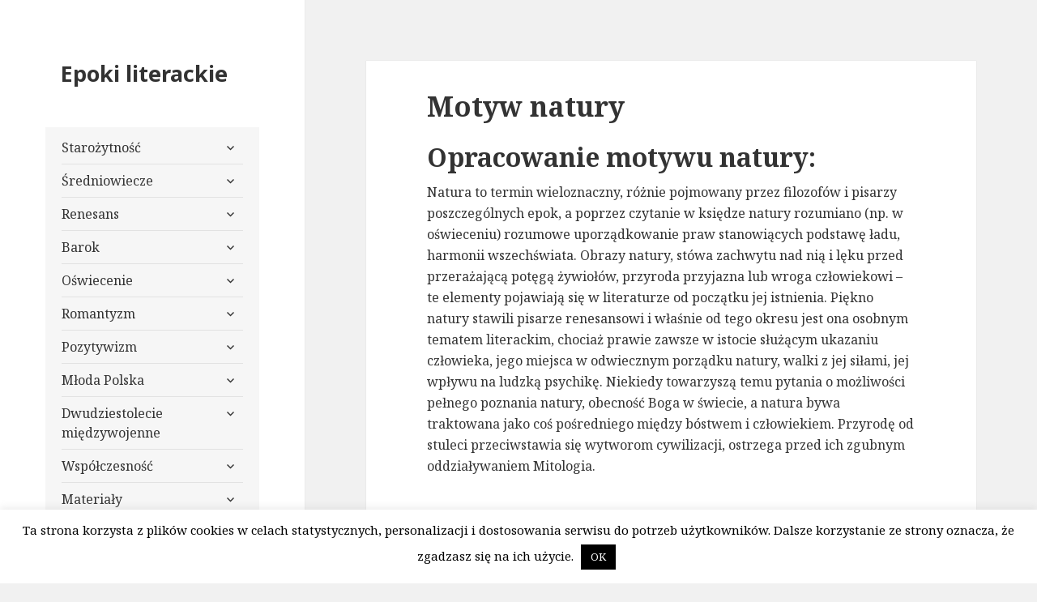

--- FILE ---
content_type: text/html; charset=UTF-8
request_url: https://www.epoki-literackie.pl/motywy-literackie/motyw-natury/
body_size: 34728
content:
<!DOCTYPE html>
<html lang="pl-PL" class="no-js">
<head>
	<meta charset="UTF-8">
	<meta name="viewport" content="width=device-width">
	<link rel="profile" href="https://gmpg.org/xfn/11">
	<link rel="pingback" href="https://www.epoki-literackie.pl/xmlrpc.php">
	<!--[if lt IE 9]>
	<script src="https://www.epoki-literackie.pl/wp-content/themes/twentyfifteen/js/html5.js?ver=3.7.0"></script>
	<![endif]-->
	<script async src="https://www.googletagmanager.com/gtag/js?id=UA-26779559-2"></script>
		<script>(function(html){html.className = html.className.replace(/\bno-js\b/,'js')})(document.documentElement);</script>
<title>Motyw natury &#8211; Epoki literackie</title>
<meta name='robots' content='max-image-preview:large' />
	<style>img:is([sizes="auto" i], [sizes^="auto," i]) { contain-intrinsic-size: 3000px 1500px }</style>
	<link rel='dns-prefetch' href='//fonts.googleapis.com' />
<link href='https://fonts.gstatic.com' crossorigin rel='preconnect' />
<link rel="alternate" type="application/rss+xml" title="Epoki literackie &raquo; Kanał z wpisami" href="https://www.epoki-literackie.pl/feed/" />
<link rel="alternate" type="application/rss+xml" title="Epoki literackie &raquo; Kanał z komentarzami" href="https://www.epoki-literackie.pl/comments/feed/" />
<link rel="alternate" type="application/rss+xml" title="Epoki literackie &raquo; Motyw natury Kanał z komentarzami" href="https://www.epoki-literackie.pl/motywy-literackie/motyw-natury/feed/" />
<script>
window._wpemojiSettings = {"baseUrl":"https:\/\/s.w.org\/images\/core\/emoji\/16.0.1\/72x72\/","ext":".png","svgUrl":"https:\/\/s.w.org\/images\/core\/emoji\/16.0.1\/svg\/","svgExt":".svg","source":{"concatemoji":"https:\/\/www.epoki-literackie.pl\/wp-includes\/js\/wp-emoji-release.min.js?ver=6.8.3"}};
/*! This file is auto-generated */
!function(s,n){var o,i,e;function c(e){try{var t={supportTests:e,timestamp:(new Date).valueOf()};sessionStorage.setItem(o,JSON.stringify(t))}catch(e){}}function p(e,t,n){e.clearRect(0,0,e.canvas.width,e.canvas.height),e.fillText(t,0,0);var t=new Uint32Array(e.getImageData(0,0,e.canvas.width,e.canvas.height).data),a=(e.clearRect(0,0,e.canvas.width,e.canvas.height),e.fillText(n,0,0),new Uint32Array(e.getImageData(0,0,e.canvas.width,e.canvas.height).data));return t.every(function(e,t){return e===a[t]})}function u(e,t){e.clearRect(0,0,e.canvas.width,e.canvas.height),e.fillText(t,0,0);for(var n=e.getImageData(16,16,1,1),a=0;a<n.data.length;a++)if(0!==n.data[a])return!1;return!0}function f(e,t,n,a){switch(t){case"flag":return n(e,"\ud83c\udff3\ufe0f\u200d\u26a7\ufe0f","\ud83c\udff3\ufe0f\u200b\u26a7\ufe0f")?!1:!n(e,"\ud83c\udde8\ud83c\uddf6","\ud83c\udde8\u200b\ud83c\uddf6")&&!n(e,"\ud83c\udff4\udb40\udc67\udb40\udc62\udb40\udc65\udb40\udc6e\udb40\udc67\udb40\udc7f","\ud83c\udff4\u200b\udb40\udc67\u200b\udb40\udc62\u200b\udb40\udc65\u200b\udb40\udc6e\u200b\udb40\udc67\u200b\udb40\udc7f");case"emoji":return!a(e,"\ud83e\udedf")}return!1}function g(e,t,n,a){var r="undefined"!=typeof WorkerGlobalScope&&self instanceof WorkerGlobalScope?new OffscreenCanvas(300,150):s.createElement("canvas"),o=r.getContext("2d",{willReadFrequently:!0}),i=(o.textBaseline="top",o.font="600 32px Arial",{});return e.forEach(function(e){i[e]=t(o,e,n,a)}),i}function t(e){var t=s.createElement("script");t.src=e,t.defer=!0,s.head.appendChild(t)}"undefined"!=typeof Promise&&(o="wpEmojiSettingsSupports",i=["flag","emoji"],n.supports={everything:!0,everythingExceptFlag:!0},e=new Promise(function(e){s.addEventListener("DOMContentLoaded",e,{once:!0})}),new Promise(function(t){var n=function(){try{var e=JSON.parse(sessionStorage.getItem(o));if("object"==typeof e&&"number"==typeof e.timestamp&&(new Date).valueOf()<e.timestamp+604800&&"object"==typeof e.supportTests)return e.supportTests}catch(e){}return null}();if(!n){if("undefined"!=typeof Worker&&"undefined"!=typeof OffscreenCanvas&&"undefined"!=typeof URL&&URL.createObjectURL&&"undefined"!=typeof Blob)try{var e="postMessage("+g.toString()+"("+[JSON.stringify(i),f.toString(),p.toString(),u.toString()].join(",")+"));",a=new Blob([e],{type:"text/javascript"}),r=new Worker(URL.createObjectURL(a),{name:"wpTestEmojiSupports"});return void(r.onmessage=function(e){c(n=e.data),r.terminate(),t(n)})}catch(e){}c(n=g(i,f,p,u))}t(n)}).then(function(e){for(var t in e)n.supports[t]=e[t],n.supports.everything=n.supports.everything&&n.supports[t],"flag"!==t&&(n.supports.everythingExceptFlag=n.supports.everythingExceptFlag&&n.supports[t]);n.supports.everythingExceptFlag=n.supports.everythingExceptFlag&&!n.supports.flag,n.DOMReady=!1,n.readyCallback=function(){n.DOMReady=!0}}).then(function(){return e}).then(function(){var e;n.supports.everything||(n.readyCallback(),(e=n.source||{}).concatemoji?t(e.concatemoji):e.wpemoji&&e.twemoji&&(t(e.twemoji),t(e.wpemoji)))}))}((window,document),window._wpemojiSettings);
</script>
<style id='wp-emoji-styles-inline-css'>

	img.wp-smiley, img.emoji {
		display: inline !important;
		border: none !important;
		box-shadow: none !important;
		height: 1em !important;
		width: 1em !important;
		margin: 0 0.07em !important;
		vertical-align: -0.1em !important;
		background: none !important;
		padding: 0 !important;
	}
</style>
<link rel='stylesheet' id='wp-block-library-css' href='https://www.epoki-literackie.pl/wp-includes/css/dist/block-library/style.min.css?ver=6.8.3' media='all' />
<style id='wp-block-library-theme-inline-css'>
.wp-block-audio :where(figcaption){color:#555;font-size:13px;text-align:center}.is-dark-theme .wp-block-audio :where(figcaption){color:#ffffffa6}.wp-block-audio{margin:0 0 1em}.wp-block-code{border:1px solid #ccc;border-radius:4px;font-family:Menlo,Consolas,monaco,monospace;padding:.8em 1em}.wp-block-embed :where(figcaption){color:#555;font-size:13px;text-align:center}.is-dark-theme .wp-block-embed :where(figcaption){color:#ffffffa6}.wp-block-embed{margin:0 0 1em}.blocks-gallery-caption{color:#555;font-size:13px;text-align:center}.is-dark-theme .blocks-gallery-caption{color:#ffffffa6}:root :where(.wp-block-image figcaption){color:#555;font-size:13px;text-align:center}.is-dark-theme :root :where(.wp-block-image figcaption){color:#ffffffa6}.wp-block-image{margin:0 0 1em}.wp-block-pullquote{border-bottom:4px solid;border-top:4px solid;color:currentColor;margin-bottom:1.75em}.wp-block-pullquote cite,.wp-block-pullquote footer,.wp-block-pullquote__citation{color:currentColor;font-size:.8125em;font-style:normal;text-transform:uppercase}.wp-block-quote{border-left:.25em solid;margin:0 0 1.75em;padding-left:1em}.wp-block-quote cite,.wp-block-quote footer{color:currentColor;font-size:.8125em;font-style:normal;position:relative}.wp-block-quote:where(.has-text-align-right){border-left:none;border-right:.25em solid;padding-left:0;padding-right:1em}.wp-block-quote:where(.has-text-align-center){border:none;padding-left:0}.wp-block-quote.is-large,.wp-block-quote.is-style-large,.wp-block-quote:where(.is-style-plain){border:none}.wp-block-search .wp-block-search__label{font-weight:700}.wp-block-search__button{border:1px solid #ccc;padding:.375em .625em}:where(.wp-block-group.has-background){padding:1.25em 2.375em}.wp-block-separator.has-css-opacity{opacity:.4}.wp-block-separator{border:none;border-bottom:2px solid;margin-left:auto;margin-right:auto}.wp-block-separator.has-alpha-channel-opacity{opacity:1}.wp-block-separator:not(.is-style-wide):not(.is-style-dots){width:100px}.wp-block-separator.has-background:not(.is-style-dots){border-bottom:none;height:1px}.wp-block-separator.has-background:not(.is-style-wide):not(.is-style-dots){height:2px}.wp-block-table{margin:0 0 1em}.wp-block-table td,.wp-block-table th{word-break:normal}.wp-block-table :where(figcaption){color:#555;font-size:13px;text-align:center}.is-dark-theme .wp-block-table :where(figcaption){color:#ffffffa6}.wp-block-video :where(figcaption){color:#555;font-size:13px;text-align:center}.is-dark-theme .wp-block-video :where(figcaption){color:#ffffffa6}.wp-block-video{margin:0 0 1em}:root :where(.wp-block-template-part.has-background){margin-bottom:0;margin-top:0;padding:1.25em 2.375em}
</style>
<style id='classic-theme-styles-inline-css'>
/*! This file is auto-generated */
.wp-block-button__link{color:#fff;background-color:#32373c;border-radius:9999px;box-shadow:none;text-decoration:none;padding:calc(.667em + 2px) calc(1.333em + 2px);font-size:1.125em}.wp-block-file__button{background:#32373c;color:#fff;text-decoration:none}
</style>
<style id='global-styles-inline-css'>
:root{--wp--preset--aspect-ratio--square: 1;--wp--preset--aspect-ratio--4-3: 4/3;--wp--preset--aspect-ratio--3-4: 3/4;--wp--preset--aspect-ratio--3-2: 3/2;--wp--preset--aspect-ratio--2-3: 2/3;--wp--preset--aspect-ratio--16-9: 16/9;--wp--preset--aspect-ratio--9-16: 9/16;--wp--preset--color--black: #000000;--wp--preset--color--cyan-bluish-gray: #abb8c3;--wp--preset--color--white: #fff;--wp--preset--color--pale-pink: #f78da7;--wp--preset--color--vivid-red: #cf2e2e;--wp--preset--color--luminous-vivid-orange: #ff6900;--wp--preset--color--luminous-vivid-amber: #fcb900;--wp--preset--color--light-green-cyan: #7bdcb5;--wp--preset--color--vivid-green-cyan: #00d084;--wp--preset--color--pale-cyan-blue: #8ed1fc;--wp--preset--color--vivid-cyan-blue: #0693e3;--wp--preset--color--vivid-purple: #9b51e0;--wp--preset--color--dark-gray: #111;--wp--preset--color--light-gray: #f1f1f1;--wp--preset--color--yellow: #f4ca16;--wp--preset--color--dark-brown: #352712;--wp--preset--color--medium-pink: #e53b51;--wp--preset--color--light-pink: #ffe5d1;--wp--preset--color--dark-purple: #2e2256;--wp--preset--color--purple: #674970;--wp--preset--color--blue-gray: #22313f;--wp--preset--color--bright-blue: #55c3dc;--wp--preset--color--light-blue: #e9f2f9;--wp--preset--gradient--vivid-cyan-blue-to-vivid-purple: linear-gradient(135deg,rgba(6,147,227,1) 0%,rgb(155,81,224) 100%);--wp--preset--gradient--light-green-cyan-to-vivid-green-cyan: linear-gradient(135deg,rgb(122,220,180) 0%,rgb(0,208,130) 100%);--wp--preset--gradient--luminous-vivid-amber-to-luminous-vivid-orange: linear-gradient(135deg,rgba(252,185,0,1) 0%,rgba(255,105,0,1) 100%);--wp--preset--gradient--luminous-vivid-orange-to-vivid-red: linear-gradient(135deg,rgba(255,105,0,1) 0%,rgb(207,46,46) 100%);--wp--preset--gradient--very-light-gray-to-cyan-bluish-gray: linear-gradient(135deg,rgb(238,238,238) 0%,rgb(169,184,195) 100%);--wp--preset--gradient--cool-to-warm-spectrum: linear-gradient(135deg,rgb(74,234,220) 0%,rgb(151,120,209) 20%,rgb(207,42,186) 40%,rgb(238,44,130) 60%,rgb(251,105,98) 80%,rgb(254,248,76) 100%);--wp--preset--gradient--blush-light-purple: linear-gradient(135deg,rgb(255,206,236) 0%,rgb(152,150,240) 100%);--wp--preset--gradient--blush-bordeaux: linear-gradient(135deg,rgb(254,205,165) 0%,rgb(254,45,45) 50%,rgb(107,0,62) 100%);--wp--preset--gradient--luminous-dusk: linear-gradient(135deg,rgb(255,203,112) 0%,rgb(199,81,192) 50%,rgb(65,88,208) 100%);--wp--preset--gradient--pale-ocean: linear-gradient(135deg,rgb(255,245,203) 0%,rgb(182,227,212) 50%,rgb(51,167,181) 100%);--wp--preset--gradient--electric-grass: linear-gradient(135deg,rgb(202,248,128) 0%,rgb(113,206,126) 100%);--wp--preset--gradient--midnight: linear-gradient(135deg,rgb(2,3,129) 0%,rgb(40,116,252) 100%);--wp--preset--gradient--dark-gray-gradient-gradient: linear-gradient(90deg, rgba(17,17,17,1) 0%, rgba(42,42,42,1) 100%);--wp--preset--gradient--light-gray-gradient: linear-gradient(90deg, rgba(241,241,241,1) 0%, rgba(215,215,215,1) 100%);--wp--preset--gradient--white-gradient: linear-gradient(90deg, rgba(255,255,255,1) 0%, rgba(230,230,230,1) 100%);--wp--preset--gradient--yellow-gradient: linear-gradient(90deg, rgba(244,202,22,1) 0%, rgba(205,168,10,1) 100%);--wp--preset--gradient--dark-brown-gradient: linear-gradient(90deg, rgba(53,39,18,1) 0%, rgba(91,67,31,1) 100%);--wp--preset--gradient--medium-pink-gradient: linear-gradient(90deg, rgba(229,59,81,1) 0%, rgba(209,28,51,1) 100%);--wp--preset--gradient--light-pink-gradient: linear-gradient(90deg, rgba(255,229,209,1) 0%, rgba(255,200,158,1) 100%);--wp--preset--gradient--dark-purple-gradient: linear-gradient(90deg, rgba(46,34,86,1) 0%, rgba(66,48,123,1) 100%);--wp--preset--gradient--purple-gradient: linear-gradient(90deg, rgba(103,73,112,1) 0%, rgba(131,93,143,1) 100%);--wp--preset--gradient--blue-gray-gradient: linear-gradient(90deg, rgba(34,49,63,1) 0%, rgba(52,75,96,1) 100%);--wp--preset--gradient--bright-blue-gradient: linear-gradient(90deg, rgba(85,195,220,1) 0%, rgba(43,180,211,1) 100%);--wp--preset--gradient--light-blue-gradient: linear-gradient(90deg, rgba(233,242,249,1) 0%, rgba(193,218,238,1) 100%);--wp--preset--font-size--small: 13px;--wp--preset--font-size--medium: 20px;--wp--preset--font-size--large: 36px;--wp--preset--font-size--x-large: 42px;--wp--preset--spacing--20: 0.44rem;--wp--preset--spacing--30: 0.67rem;--wp--preset--spacing--40: 1rem;--wp--preset--spacing--50: 1.5rem;--wp--preset--spacing--60: 2.25rem;--wp--preset--spacing--70: 3.38rem;--wp--preset--spacing--80: 5.06rem;--wp--preset--shadow--natural: 6px 6px 9px rgba(0, 0, 0, 0.2);--wp--preset--shadow--deep: 12px 12px 50px rgba(0, 0, 0, 0.4);--wp--preset--shadow--sharp: 6px 6px 0px rgba(0, 0, 0, 0.2);--wp--preset--shadow--outlined: 6px 6px 0px -3px rgba(255, 255, 255, 1), 6px 6px rgba(0, 0, 0, 1);--wp--preset--shadow--crisp: 6px 6px 0px rgba(0, 0, 0, 1);}:where(.is-layout-flex){gap: 0.5em;}:where(.is-layout-grid){gap: 0.5em;}body .is-layout-flex{display: flex;}.is-layout-flex{flex-wrap: wrap;align-items: center;}.is-layout-flex > :is(*, div){margin: 0;}body .is-layout-grid{display: grid;}.is-layout-grid > :is(*, div){margin: 0;}:where(.wp-block-columns.is-layout-flex){gap: 2em;}:where(.wp-block-columns.is-layout-grid){gap: 2em;}:where(.wp-block-post-template.is-layout-flex){gap: 1.25em;}:where(.wp-block-post-template.is-layout-grid){gap: 1.25em;}.has-black-color{color: var(--wp--preset--color--black) !important;}.has-cyan-bluish-gray-color{color: var(--wp--preset--color--cyan-bluish-gray) !important;}.has-white-color{color: var(--wp--preset--color--white) !important;}.has-pale-pink-color{color: var(--wp--preset--color--pale-pink) !important;}.has-vivid-red-color{color: var(--wp--preset--color--vivid-red) !important;}.has-luminous-vivid-orange-color{color: var(--wp--preset--color--luminous-vivid-orange) !important;}.has-luminous-vivid-amber-color{color: var(--wp--preset--color--luminous-vivid-amber) !important;}.has-light-green-cyan-color{color: var(--wp--preset--color--light-green-cyan) !important;}.has-vivid-green-cyan-color{color: var(--wp--preset--color--vivid-green-cyan) !important;}.has-pale-cyan-blue-color{color: var(--wp--preset--color--pale-cyan-blue) !important;}.has-vivid-cyan-blue-color{color: var(--wp--preset--color--vivid-cyan-blue) !important;}.has-vivid-purple-color{color: var(--wp--preset--color--vivid-purple) !important;}.has-black-background-color{background-color: var(--wp--preset--color--black) !important;}.has-cyan-bluish-gray-background-color{background-color: var(--wp--preset--color--cyan-bluish-gray) !important;}.has-white-background-color{background-color: var(--wp--preset--color--white) !important;}.has-pale-pink-background-color{background-color: var(--wp--preset--color--pale-pink) !important;}.has-vivid-red-background-color{background-color: var(--wp--preset--color--vivid-red) !important;}.has-luminous-vivid-orange-background-color{background-color: var(--wp--preset--color--luminous-vivid-orange) !important;}.has-luminous-vivid-amber-background-color{background-color: var(--wp--preset--color--luminous-vivid-amber) !important;}.has-light-green-cyan-background-color{background-color: var(--wp--preset--color--light-green-cyan) !important;}.has-vivid-green-cyan-background-color{background-color: var(--wp--preset--color--vivid-green-cyan) !important;}.has-pale-cyan-blue-background-color{background-color: var(--wp--preset--color--pale-cyan-blue) !important;}.has-vivid-cyan-blue-background-color{background-color: var(--wp--preset--color--vivid-cyan-blue) !important;}.has-vivid-purple-background-color{background-color: var(--wp--preset--color--vivid-purple) !important;}.has-black-border-color{border-color: var(--wp--preset--color--black) !important;}.has-cyan-bluish-gray-border-color{border-color: var(--wp--preset--color--cyan-bluish-gray) !important;}.has-white-border-color{border-color: var(--wp--preset--color--white) !important;}.has-pale-pink-border-color{border-color: var(--wp--preset--color--pale-pink) !important;}.has-vivid-red-border-color{border-color: var(--wp--preset--color--vivid-red) !important;}.has-luminous-vivid-orange-border-color{border-color: var(--wp--preset--color--luminous-vivid-orange) !important;}.has-luminous-vivid-amber-border-color{border-color: var(--wp--preset--color--luminous-vivid-amber) !important;}.has-light-green-cyan-border-color{border-color: var(--wp--preset--color--light-green-cyan) !important;}.has-vivid-green-cyan-border-color{border-color: var(--wp--preset--color--vivid-green-cyan) !important;}.has-pale-cyan-blue-border-color{border-color: var(--wp--preset--color--pale-cyan-blue) !important;}.has-vivid-cyan-blue-border-color{border-color: var(--wp--preset--color--vivid-cyan-blue) !important;}.has-vivid-purple-border-color{border-color: var(--wp--preset--color--vivid-purple) !important;}.has-vivid-cyan-blue-to-vivid-purple-gradient-background{background: var(--wp--preset--gradient--vivid-cyan-blue-to-vivid-purple) !important;}.has-light-green-cyan-to-vivid-green-cyan-gradient-background{background: var(--wp--preset--gradient--light-green-cyan-to-vivid-green-cyan) !important;}.has-luminous-vivid-amber-to-luminous-vivid-orange-gradient-background{background: var(--wp--preset--gradient--luminous-vivid-amber-to-luminous-vivid-orange) !important;}.has-luminous-vivid-orange-to-vivid-red-gradient-background{background: var(--wp--preset--gradient--luminous-vivid-orange-to-vivid-red) !important;}.has-very-light-gray-to-cyan-bluish-gray-gradient-background{background: var(--wp--preset--gradient--very-light-gray-to-cyan-bluish-gray) !important;}.has-cool-to-warm-spectrum-gradient-background{background: var(--wp--preset--gradient--cool-to-warm-spectrum) !important;}.has-blush-light-purple-gradient-background{background: var(--wp--preset--gradient--blush-light-purple) !important;}.has-blush-bordeaux-gradient-background{background: var(--wp--preset--gradient--blush-bordeaux) !important;}.has-luminous-dusk-gradient-background{background: var(--wp--preset--gradient--luminous-dusk) !important;}.has-pale-ocean-gradient-background{background: var(--wp--preset--gradient--pale-ocean) !important;}.has-electric-grass-gradient-background{background: var(--wp--preset--gradient--electric-grass) !important;}.has-midnight-gradient-background{background: var(--wp--preset--gradient--midnight) !important;}.has-small-font-size{font-size: var(--wp--preset--font-size--small) !important;}.has-medium-font-size{font-size: var(--wp--preset--font-size--medium) !important;}.has-large-font-size{font-size: var(--wp--preset--font-size--large) !important;}.has-x-large-font-size{font-size: var(--wp--preset--font-size--x-large) !important;}
:where(.wp-block-post-template.is-layout-flex){gap: 1.25em;}:where(.wp-block-post-template.is-layout-grid){gap: 1.25em;}
:where(.wp-block-columns.is-layout-flex){gap: 2em;}:where(.wp-block-columns.is-layout-grid){gap: 2em;}
:root :where(.wp-block-pullquote){font-size: 1.5em;line-height: 1.6;}
</style>
<link rel='stylesheet' id='cookie-law-info-css' href='https://www.epoki-literackie.pl/wp-content/plugins/cookie-law-info/legacy/public/css/cookie-law-info-public.css?ver=3.3.6' media='all' />
<link rel='stylesheet' id='cookie-law-info-gdpr-css' href='https://www.epoki-literackie.pl/wp-content/plugins/cookie-law-info/legacy/public/css/cookie-law-info-gdpr.css?ver=3.3.6' media='all' />
<link rel='stylesheet' id='twentyfifteen-fonts-css' href='https://fonts.googleapis.com/css?family=Noto+Sans%3A400italic%2C700italic%2C400%2C700%7CNoto+Serif%3A400italic%2C700italic%2C400%2C700%7CInconsolata%3A400%2C700&#038;subset=latin%2Clatin-ext&#038;display=fallback' media='all' />
<link rel='stylesheet' id='genericons-css' href='https://www.epoki-literackie.pl/wp-content/themes/twentyfifteen/genericons/genericons.css?ver=20201026' media='all' />
<link rel='stylesheet' id='twentyfifteen-style-css' href='https://www.epoki-literackie.pl/wp-content/themes/twentyfifteen/style.css?ver=20221101' media='all' />
<link rel='stylesheet' id='twentyfifteen-block-style-css' href='https://www.epoki-literackie.pl/wp-content/themes/twentyfifteen/css/blocks.css?ver=20220914' media='all' />
<!--[if lt IE 9]>
<link rel='stylesheet' id='twentyfifteen-ie-css' href='https://www.epoki-literackie.pl/wp-content/themes/twentyfifteen/css/ie.css?ver=20220908' media='all' />
<![endif]-->
<!--[if lt IE 8]>
<link rel='stylesheet' id='twentyfifteen-ie7-css' href='https://www.epoki-literackie.pl/wp-content/themes/twentyfifteen/css/ie7.css?ver=20141210' media='all' />
<![endif]-->
<script src="https://www.epoki-literackie.pl/wp-includes/js/jquery/jquery.min.js?ver=3.7.1" id="jquery-core-js"></script>
<script src="https://www.epoki-literackie.pl/wp-includes/js/jquery/jquery-migrate.min.js?ver=3.4.1" id="jquery-migrate-js"></script>
<script id="cookie-law-info-js-extra">
var Cli_Data = {"nn_cookie_ids":[],"cookielist":[],"non_necessary_cookies":[],"ccpaEnabled":"","ccpaRegionBased":"","ccpaBarEnabled":"","strictlyEnabled":["necessary","obligatoire"],"ccpaType":"gdpr","js_blocking":"","custom_integration":"","triggerDomRefresh":"","secure_cookies":""};
var cli_cookiebar_settings = {"animate_speed_hide":"500","animate_speed_show":"500","background":"#FFF","border":"#b1a6a6c2","border_on":"","button_1_button_colour":"#000","button_1_button_hover":"#000000","button_1_link_colour":"#fff","button_1_as_button":"1","button_1_new_win":"","button_2_button_colour":"#333","button_2_button_hover":"#292929","button_2_link_colour":"#444","button_2_as_button":"","button_2_hidebar":"","button_3_button_colour":"#000","button_3_button_hover":"#000000","button_3_link_colour":"#fff","button_3_as_button":"1","button_3_new_win":"","button_4_button_colour":"#000","button_4_button_hover":"#000000","button_4_link_colour":"#0a0000","button_4_as_button":"","button_7_button_colour":"#61a229","button_7_button_hover":"#4e8221","button_7_link_colour":"#fff","button_7_as_button":"1","button_7_new_win":"","font_family":"inherit","header_fix":"","notify_animate_hide":"1","notify_animate_show":"","notify_div_id":"#cookie-law-info-bar","notify_position_horizontal":"right","notify_position_vertical":"bottom","scroll_close":"","scroll_close_reload":"","accept_close_reload":"","reject_close_reload":"","showagain_tab":"","showagain_background":"#fff","showagain_border":"#000","showagain_div_id":"#cookie-law-info-again","showagain_x_position":"100px","text":"#000","show_once_yn":"","show_once":"10000","logging_on":"","as_popup":"","popup_overlay":"1","bar_heading_text":"","cookie_bar_as":"banner","popup_showagain_position":"bottom-right","widget_position":"left"};
var log_object = {"ajax_url":"https:\/\/www.epoki-literackie.pl\/wp-admin\/admin-ajax.php"};
</script>
<script src="https://www.epoki-literackie.pl/wp-content/plugins/cookie-law-info/legacy/public/js/cookie-law-info-public.js?ver=3.3.6" id="cookie-law-info-js"></script>
<link rel="https://api.w.org/" href="https://www.epoki-literackie.pl/wp-json/" /><link rel="alternate" title="JSON" type="application/json" href="https://www.epoki-literackie.pl/wp-json/wp/v2/pages/52" /><link rel="EditURI" type="application/rsd+xml" title="RSD" href="https://www.epoki-literackie.pl/xmlrpc.php?rsd" />
<meta name="generator" content="WordPress 6.8.3" />
<link rel="canonical" href="https://www.epoki-literackie.pl/motywy-literackie/motyw-natury/" />
<link rel='shortlink' href='https://www.epoki-literackie.pl/?p=52' />
<link rel="alternate" title="oEmbed (JSON)" type="application/json+oembed" href="https://www.epoki-literackie.pl/wp-json/oembed/1.0/embed?url=https%3A%2F%2Fwww.epoki-literackie.pl%2Fmotywy-literackie%2Fmotyw-natury%2F" />
<link rel="alternate" title="oEmbed (XML)" type="text/xml+oembed" href="https://www.epoki-literackie.pl/wp-json/oembed/1.0/embed?url=https%3A%2F%2Fwww.epoki-literackie.pl%2Fmotywy-literackie%2Fmotyw-natury%2F&#038;format=xml" />
<link rel="icon" href="https://www.epoki-literackie.pl/wp-content/uploads/2022/12/cropped-favicon-32x32.png" sizes="32x32" />
<link rel="icon" href="https://www.epoki-literackie.pl/wp-content/uploads/2022/12/cropped-favicon-192x192.png" sizes="192x192" />
<link rel="apple-touch-icon" href="https://www.epoki-literackie.pl/wp-content/uploads/2022/12/cropped-favicon-180x180.png" />
<meta name="msapplication-TileImage" content="https://www.epoki-literackie.pl/wp-content/uploads/2022/12/cropped-favicon-270x270.png" />
<script async src="https://pagead2.googlesyndication.com/pagead/js/adsbygoogle.js?client=ca-pub-0096315423094100"
     crossorigin="anonymous"></script>
</head>

<body class="wp-singular page-template-default page page-id-52 page-child parent-pageid-1832 wp-embed-responsive wp-theme-twentyfifteen">
<div id="page" class="hfeed site">
	<a class="skip-link screen-reader-text" href="#content">Przejdź do treści</a>

	<div id="sidebar" class="sidebar">
		<header id="masthead" class="site-header">
			<div class="site-branding">
										<p class="site-title"><a href="https://www.epoki-literackie.pl/" rel="home">Epoki literackie</a></p>
										<button class="secondary-toggle">Menu i widgety</button>
			</div><!-- .site-branding -->
		</header><!-- .site-header -->

		<style>
	table, td{border: 0}
	.gsc-input-box{height: 35px}
	.search-wrapper {max-width: 300px;padding-left: 10%;}
</style>

	<div id="secondary" class="secondary">

					<nav id="site-navigation" class="main-navigation">
				<div class="menu-mainmenu-container"><ul id="menu-mainmenu" class="nav-menu"><li id="menu-item-2119" class="menu-item menu-item-type-post_type menu-item-object-page menu-item-has-children menu-item-2119"><a href="https://www.epoki-literackie.pl/starozytnosc/">Starożytność</a>
<ul class="sub-menu">
	<li id="menu-item-2058" class="menu-item menu-item-type-post_type menu-item-object-page menu-item-2058"><a href="https://www.epoki-literackie.pl/starozytnosc/starozytna-grecja/">Starożytna Grecja</a></li>
	<li id="menu-item-2060" class="menu-item menu-item-type-post_type menu-item-object-page menu-item-2060"><a href="https://www.epoki-literackie.pl/starozytnosc/starozytny-rzym/">Starożytny Rzym</a></li>
	<li id="menu-item-1999" class="menu-item menu-item-type-post_type menu-item-object-page menu-item-1999"><a href="https://www.epoki-literackie.pl/starozytnosc/mitologia/">Mitologia</a></li>
	<li id="menu-item-2110" class="menu-item menu-item-type-post_type menu-item-object-page menu-item-has-children menu-item-2110"><a href="https://www.epoki-literackie.pl/starozytnosc/mitologia/mitologia-grecka/">Mitologia grecka</a>
	<ul class="sub-menu">
		<li id="menu-item-2523" class="menu-item menu-item-type-post_type menu-item-object-page menu-item-2523"><a href="https://www.epoki-literackie.pl/starozytnosc/mitologia/mitologia-grecka/mit-o-labdakidach/">Mit o Labdakidach</a></li>
		<li id="menu-item-2524" class="menu-item menu-item-type-post_type menu-item-object-page menu-item-2524"><a href="https://www.epoki-literackie.pl/starozytnosc/mitologia/mitologia-grecka/mit-o-wojnie-trojanskiej/">Mit o wojnie trojańskiej</a></li>
		<li id="menu-item-2525" class="menu-item menu-item-type-post_type menu-item-object-page menu-item-2525"><a href="https://www.epoki-literackie.pl/starozytnosc/mitologia/mitologia-grecka/mit-o-heraklesie/">Mit o Heraklesie</a></li>
		<li id="menu-item-2526" class="menu-item menu-item-type-post_type menu-item-object-page menu-item-2526"><a href="https://www.epoki-literackie.pl/starozytnosc/mitologia/mitologia-grecka/mit-o-hefajstosie/">Mit o Hefajstosie</a></li>
		<li id="menu-item-2527" class="menu-item menu-item-type-post_type menu-item-object-page menu-item-2527"><a href="https://www.epoki-literackie.pl/starozytnosc/mitologia/mitologia-grecka/mit-o-syzyfie/">Mit o Syzyfie</a></li>
		<li id="menu-item-2528" class="menu-item menu-item-type-post_type menu-item-object-page menu-item-2528"><a href="https://www.epoki-literackie.pl/starozytnosc/mitologia/mitologia-grecka/mit-o-dionizosie/">Mit o Dionizosie</a></li>
		<li id="menu-item-2529" class="menu-item menu-item-type-post_type menu-item-object-page menu-item-2529"><a href="https://www.epoki-literackie.pl/starozytnosc/mitologia/mitologia-grecka/mit-o-dedalu-i-ikarze/">Mit o Dedalu i Ikarze</a></li>
		<li id="menu-item-2530" class="menu-item menu-item-type-post_type menu-item-object-page menu-item-2530"><a href="https://www.epoki-literackie.pl/starozytnosc/mitologia/mitologia-grecka/mit-o-narodzinach-swiata/">Mit o narodzinach świata</a></li>
		<li id="menu-item-2531" class="menu-item menu-item-type-post_type menu-item-object-page menu-item-2531"><a href="https://www.epoki-literackie.pl/starozytnosc/mitologia/mitologia-grecka/mit-o-prometeuszu/">Mit o Prometeuszu</a></li>
	</ul>
</li>
	<li id="menu-item-2111" class="menu-item menu-item-type-post_type menu-item-object-page menu-item-2111"><a href="https://www.epoki-literackie.pl/starozytnosc/mitologia/mitologia-rzymska/">Mitologia rzymska</a></li>
	<li id="menu-item-1975" class="menu-item menu-item-type-post_type menu-item-object-page menu-item-1975"><a href="https://www.epoki-literackie.pl/starozytnosc/filozofia-w-grecji-i-rzymie/">Filozofia w Grecji i Rzymie</a></li>
	<li id="menu-item-1974" class="menu-item menu-item-type-post_type menu-item-object-page menu-item-1974"><a href="https://www.epoki-literackie.pl/starozytnosc/biblia/">Biblia</a></li>
	<li id="menu-item-2050" class="menu-item menu-item-type-post_type menu-item-object-page menu-item-2050"><a href="https://www.epoki-literackie.pl/sredniowiecze/stary-testament/">Stary Testament</a></li>
	<li id="menu-item-2001" class="menu-item menu-item-type-post_type menu-item-object-page menu-item-2001"><a href="https://www.epoki-literackie.pl/starozytnosc/nowy-testament/">Nowy Testament</a></li>
	<li id="menu-item-1976" class="menu-item menu-item-type-post_type menu-item-object-page menu-item-1976"><a href="https://www.epoki-literackie.pl/starozytnosc/homer/">Homer</a></li>
	<li id="menu-item-1996" class="menu-item menu-item-type-post_type menu-item-object-page menu-item-1996"><a href="https://www.epoki-literackie.pl/starozytnosc/iliada-streszczenie/">Iliada – streszczenie</a></li>
	<li id="menu-item-2002" class="menu-item menu-item-type-post_type menu-item-object-page menu-item-2002"><a href="https://www.epoki-literackie.pl/starozytnosc/odyseja-streszczenie/">Odyseja – streszczenie</a></li>
	<li id="menu-item-1995" class="menu-item menu-item-type-post_type menu-item-object-page menu-item-1995"><a href="https://www.epoki-literackie.pl/starozytnosc/horacy/">Horacy</a></li>
	<li id="menu-item-2056" class="menu-item menu-item-type-post_type menu-item-object-page menu-item-2056"><a href="https://www.epoki-literackie.pl/starozytnosc/poezja-horacego/">Poezja Horacego</a></li>
	<li id="menu-item-2057" class="menu-item menu-item-type-post_type menu-item-object-page menu-item-2057"><a href="https://www.epoki-literackie.pl/starozytnosc/sofokles/">Sofokles</a></li>
	<li id="menu-item-1973" class="menu-item menu-item-type-post_type menu-item-object-page menu-item-1973"><a href="https://www.epoki-literackie.pl/starozytnosc/antygona-streszczenie/">Antygona – streszczenie</a></li>
	<li id="menu-item-1997" class="menu-item menu-item-type-post_type menu-item-object-page menu-item-1997"><a href="https://www.epoki-literackie.pl/starozytnosc/krol-edyp-streszczenie/">Król Edyp – streszczenie</a></li>
	<li id="menu-item-2053" class="menu-item menu-item-type-post_type menu-item-object-page menu-item-2053"><a href="https://www.epoki-literackie.pl/sredniowiecze/teatr/">Teatr</a></li>
	<li id="menu-item-2054" class="menu-item menu-item-type-post_type menu-item-object-page menu-item-2054"><a href="https://www.epoki-literackie.pl/sredniowiecze/tragedia/">Tragedia</a></li>
	<li id="menu-item-1998" class="menu-item menu-item-type-post_type menu-item-object-page menu-item-1998"><a href="https://www.epoki-literackie.pl/starozytnosc/literatura/">Literatura</a></li>
	<li id="menu-item-2000" class="menu-item menu-item-type-post_type menu-item-object-page menu-item-2000"><a href="https://www.epoki-literackie.pl/starozytnosc/nawizania-do-staroytnoci/">Nawiązania do starożytności</a></li>
</ul>
</li>
<li id="menu-item-2047" class="menu-item menu-item-type-post_type menu-item-object-page menu-item-has-children menu-item-2047"><a href="https://www.epoki-literackie.pl/sredniowiecze/">Średniowiecze</a>
<ul class="sub-menu">
	<li id="menu-item-1979" class="menu-item menu-item-type-post_type menu-item-object-page menu-item-1979"><a href="https://www.epoki-literackie.pl/sredniowiecze/cechy-sredniowiecza/">Cechy średniowiecza</a></li>
	<li id="menu-item-1977" class="menu-item menu-item-type-post_type menu-item-object-page menu-item-1977"><a href="https://www.epoki-literackie.pl/sredniowiecze/bogurodzica/">Bogurodzica</a></li>
	<li id="menu-item-1978" class="menu-item menu-item-type-post_type menu-item-object-page menu-item-1978"><a href="https://www.epoki-literackie.pl/sredniowiecze/boska-komedia/">Boska komedia</a></li>
	<li id="menu-item-1980" class="menu-item menu-item-type-post_type menu-item-object-page menu-item-1980"><a href="https://www.epoki-literackie.pl/sredniowiecze/dante-alighieri/">Dante Alighieri</a></li>
	<li id="menu-item-1981" class="menu-item menu-item-type-post_type menu-item-object-page menu-item-1981"><a href="https://www.epoki-literackie.pl/sredniowiecze/dzieje-tristana-i-izoldy/">Dzieje Tristana i Izoldy</a></li>
	<li id="menu-item-1982" class="menu-item menu-item-type-post_type menu-item-object-page menu-item-1982"><a href="https://www.epoki-literackie.pl/sredniowiecze/filozofia-sredniowiecza/">Filozofia średniowiecza</a></li>
	<li id="menu-item-1983" class="menu-item menu-item-type-post_type menu-item-object-page menu-item-1983"><a href="https://www.epoki-literackie.pl/sredniowiecze/franciszek-villon/">Franciszek Villon</a></li>
	<li id="menu-item-2029" class="menu-item menu-item-type-post_type menu-item-object-page menu-item-2029"><a href="https://www.epoki-literackie.pl/sredniowiecze/kronikarze/">Kronikarze</a></li>
	<li id="menu-item-2030" class="menu-item menu-item-type-post_type menu-item-object-page menu-item-2030"><a href="https://www.epoki-literackie.pl/sredniowiecze/kwiatki-swietego-franciszka/">Kwiatki świętego Franciszka</a></li>
	<li id="menu-item-2031" class="menu-item menu-item-type-post_type menu-item-object-page menu-item-2031"><a href="https://www.epoki-literackie.pl/sredniowiecze/lament-swietokrzyski/">Lament świętokrzyski</a></li>
	<li id="menu-item-2032" class="menu-item menu-item-type-post_type menu-item-object-page menu-item-2032"><a href="https://www.epoki-literackie.pl/sredniowiecze/legenda-o-sw-aleksym/">Legenda o św. Aleksym</a></li>
	<li id="menu-item-2033" class="menu-item menu-item-type-post_type menu-item-object-page menu-item-2033"><a href="https://www.epoki-literackie.pl/sredniowiecze/literatura-i-pismiennictwo/">Literatura i piśmiennictwo</a></li>
	<li id="menu-item-2035" class="menu-item menu-item-type-post_type menu-item-object-page menu-item-2035"><a href="https://www.epoki-literackie.pl/sredniowiecze/o-zachowaniu-sie-przy-stole/">O zachowaniu się przy stole</a></li>
	<li id="menu-item-2036" class="menu-item menu-item-type-post_type menu-item-object-page menu-item-2036"><a href="https://www.epoki-literackie.pl/sredniowiecze/piesn-o-rolandzie-streszczenie/">Pieśń o Rolandzie – streszczenie</a></li>
	<li id="menu-item-2048" class="menu-item menu-item-type-post_type menu-item-object-page menu-item-2048"><a href="https://www.epoki-literackie.pl/sredniowiecze/rozmowa-mistrza-polikarpa-ze-mierci/">Rozmowa mistrza Polikarpa ze śmiercią</a></li>
	<li id="menu-item-2049" class="menu-item menu-item-type-post_type menu-item-object-page menu-item-2049"><a href="https://www.epoki-literackie.pl/sredniowiecze/satyra-na-leniwych-chopow/">Satyra na leniwych chłopów</a></li>
	<li id="menu-item-2052" class="menu-item menu-item-type-post_type menu-item-object-page menu-item-2052"><a href="https://www.epoki-literackie.pl/sredniowiecze/sztuka/">Sztuka średniowiecza</a></li>
	<li id="menu-item-2055" class="menu-item menu-item-type-post_type menu-item-object-page menu-item-2055"><a href="https://www.epoki-literackie.pl/sredniowiecze/wzorce-osobowe-sredniowiecza/">Wzorce osobowe średniowiecza</a></li>
	<li id="menu-item-2034" class="menu-item menu-item-type-post_type menu-item-object-page menu-item-2034"><a href="https://www.epoki-literackie.pl/sredniowiecze/nawizania-do-redniowiecza/">Nawiązania do średniowiecza</a></li>
</ul>
</li>
<li id="menu-item-2037" class="menu-item menu-item-type-post_type menu-item-object-page menu-item-has-children menu-item-2037"><a href="https://www.epoki-literackie.pl/renesans/">Renesans</a>
<ul class="sub-menu">
	<li id="menu-item-1968" class="menu-item menu-item-type-post_type menu-item-object-page menu-item-1968"><a href="https://www.epoki-literackie.pl/renesans/epoka-humanizmu-i-reformacji/">Epoka humanizmu i reformacji</a></li>
	<li id="menu-item-1969" class="menu-item menu-item-type-post_type menu-item-object-page menu-item-1969"><a href="https://www.epoki-literackie.pl/renesans/filozofia-renesansu/">Filozofia renesansu</a></li>
	<li id="menu-item-2040" class="menu-item menu-item-type-post_type menu-item-object-page menu-item-2040"><a href="https://www.epoki-literackie.pl/renesans/renesans-w-polsce/">Renesans w Polsce</a></li>
	<li id="menu-item-1967" class="menu-item menu-item-type-post_type menu-item-object-page menu-item-1967"><a href="https://www.epoki-literackie.pl/renesans/andrzej-frycz-modrzewski/">Andrzej Frycz-Modrzewski</a></li>
	<li id="menu-item-1970" class="menu-item menu-item-type-post_type menu-item-object-page menu-item-1970"><a href="https://www.epoki-literackie.pl/renesans/francesco-petrarca/">Francesco Petrarca</a></li>
	<li id="menu-item-1971" class="menu-item menu-item-type-post_type menu-item-object-page menu-item-1971"><a href="https://www.epoki-literackie.pl/renesans/fraszki-kochanowskiego/">Fraszki Kochanowskiego</a></li>
	<li id="menu-item-1972" class="menu-item menu-item-type-post_type menu-item-object-page menu-item-1972"><a href="https://www.epoki-literackie.pl/renesans/giovanni-boccacio/">Giovanni Boccacio</a></li>
	<li id="menu-item-2010" class="menu-item menu-item-type-post_type menu-item-object-page menu-item-2010"><a href="https://www.epoki-literackie.pl/renesans/jan-kochanowski/">Jan Kochanowski</a></li>
	<li id="menu-item-2011" class="menu-item menu-item-type-post_type menu-item-object-page menu-item-2011"><a href="https://www.epoki-literackie.pl/renesans/kazania-sejmowe/">Kazania sejmowe</a></li>
	<li id="menu-item-2012" class="menu-item menu-item-type-post_type menu-item-object-page menu-item-2012"><a href="https://www.epoki-literackie.pl/renesans/krotka-rozprawa-miedzy-trzema-osobami-panem-wojtem-a-plebanem/">Krótka rozprawa między trzema osobami: Panem, Wójtem a Plebanem</a></li>
	<li id="menu-item-2013" class="menu-item menu-item-type-post_type menu-item-object-page menu-item-2013"><a href="https://www.epoki-literackie.pl/renesans/literatura-europejska/">Literatura europejska</a></li>
	<li id="menu-item-2014" class="menu-item menu-item-type-post_type menu-item-object-page menu-item-2014"><a href="https://www.epoki-literackie.pl/renesans/lukasz-gornicki/">Łukasz Górnicki</a></li>
	<li id="menu-item-2015" class="menu-item menu-item-type-post_type menu-item-object-page menu-item-2015"><a href="https://www.epoki-literackie.pl/renesans/mikolaj-rej/">Mikołaj Rej</a></li>
	<li id="menu-item-2016" class="menu-item menu-item-type-post_type menu-item-object-page menu-item-2016"><a href="https://www.epoki-literackie.pl/renesans/o-poprawie-rzeczypospolitej/">O poprawie Rzeczypospolitej</a></li>
	<li id="menu-item-2017" class="menu-item menu-item-type-post_type menu-item-object-page menu-item-2017"><a href="https://www.epoki-literackie.pl/renesans/odprawa-poslow-greckich-streszczenie/">Odprawa posłów greckich – streszczenie</a></li>
	<li id="menu-item-2038" class="menu-item menu-item-type-post_type menu-item-object-page menu-item-2038"><a href="https://www.epoki-literackie.pl/renesans/piesni-kochanowskiego/">Pieśni Kochanowskiego</a></li>
	<li id="menu-item-2039" class="menu-item menu-item-type-post_type menu-item-object-page menu-item-2039"><a href="https://www.epoki-literackie.pl/renesans/piotr-skarga/">Piotr Skarga</a></li>
	<li id="menu-item-2042" class="menu-item menu-item-type-post_type menu-item-object-page menu-item-2042"><a href="https://www.epoki-literackie.pl/renesans/sztuka-tworcy/">Sztuka i twórcy</a></li>
	<li id="menu-item-2043" class="menu-item menu-item-type-post_type menu-item-object-page menu-item-2043"><a href="https://www.epoki-literackie.pl/renesans/szymon-szymonowic/">Szymon Szymonowic</a></li>
	<li id="menu-item-2044" class="menu-item menu-item-type-post_type menu-item-object-page menu-item-2044"><a href="https://www.epoki-literackie.pl/renesans/treny-kochanowskiego/">Treny Kochanowskiego</a></li>
	<li id="menu-item-2045" class="menu-item menu-item-type-post_type menu-item-object-page menu-item-2045"><a href="https://www.epoki-literackie.pl/renesans/wzorce-osobowe/">Wzorce osobowe</a></li>
	<li id="menu-item-2046" class="menu-item menu-item-type-post_type menu-item-object-page menu-item-2046"><a href="https://www.epoki-literackie.pl/renesans/zywot-czlowieka-poczciwego/">Żywot człowieka poczciwego</a></li>
</ul>
</li>
<li id="menu-item-1939" class="menu-item menu-item-type-post_type menu-item-object-page menu-item-has-children menu-item-1939"><a href="https://www.epoki-literackie.pl/barok/">Barok</a>
<ul class="sub-menu">
	<li id="menu-item-1940" class="menu-item menu-item-type-post_type menu-item-object-page menu-item-1940"><a href="https://www.epoki-literackie.pl/barok/barok-w-polsce/">Barok w Polsce</a></li>
	<li id="menu-item-1941" class="menu-item menu-item-type-post_type menu-item-object-page menu-item-1941"><a href="https://www.epoki-literackie.pl/barok/charakterystyka-baroku/">Charakterystyka baroku</a></li>
	<li id="menu-item-1942" class="menu-item menu-item-type-post_type menu-item-object-page menu-item-1942"><a href="https://www.epoki-literackie.pl/barok/daniel-naborowski/">Daniel Naborowski</a></li>
	<li id="menu-item-1943" class="menu-item menu-item-type-post_type menu-item-object-page menu-item-1943"><a href="https://www.epoki-literackie.pl/barok/filozofia-baroku/">Filozofia baroku</a></li>
	<li id="menu-item-2003" class="menu-item menu-item-type-post_type menu-item-object-page menu-item-2003"><a href="https://www.epoki-literackie.pl/barok/jan-andrzej-morsztyn/">Jan Andrzej Morsztyn</a></li>
	<li id="menu-item-2004" class="menu-item menu-item-type-post_type menu-item-object-page menu-item-2004"><a href="https://www.epoki-literackie.pl/barok/jan-chryostom-pasek/">Jan Chryzostom Pasek</a></li>
	<li id="menu-item-2005" class="menu-item menu-item-type-post_type menu-item-object-page menu-item-2005"><a href="https://www.epoki-literackie.pl/barok/jan-sobieski/">Jan Sobieski</a></li>
	<li id="menu-item-2006" class="menu-item menu-item-type-post_type menu-item-object-page menu-item-2006"><a href="https://www.epoki-literackie.pl/barok/literatura-europejska-2/">Literatura europejska</a></li>
	<li id="menu-item-2007" class="menu-item menu-item-type-post_type menu-item-object-page menu-item-2007"><a href="https://www.epoki-literackie.pl/barok/mikolaj-sep-szarzynski/">Mikołaj Sęp Szarzyński</a></li>
	<li id="menu-item-2083" class="menu-item menu-item-type-post_type menu-item-object-page menu-item-2083"><a href="https://www.epoki-literackie.pl/barok/wiersze-sepa-szarzynskiego/">Wiersze Sępa Szarzyńskiego</a></li>
	<li id="menu-item-2008" class="menu-item menu-item-type-post_type menu-item-object-page menu-item-2008"><a href="https://www.epoki-literackie.pl/barok/molier/">Molier</a></li>
	<li id="menu-item-2009" class="menu-item menu-item-type-post_type menu-item-object-page menu-item-2009"><a href="https://www.epoki-literackie.pl/barok/pierre-corneille/">Pierre Corneille</a></li>
	<li id="menu-item-2080" class="menu-item menu-item-type-post_type menu-item-object-page menu-item-2080"><a href="https://www.epoki-literackie.pl/barok/sztuka-2/">Sztuka</a></li>
	<li id="menu-item-2081" class="menu-item menu-item-type-post_type menu-item-object-page menu-item-2081"><a href="https://www.epoki-literackie.pl/barok/waclaw-potocki/">Wacław Potocki</a></li>
	<li id="menu-item-2082" class="menu-item menu-item-type-post_type menu-item-object-page menu-item-2082"><a href="https://www.epoki-literackie.pl/barok/wiersze-potockiego/">Wiersze Potockiego</a></li>
	<li id="menu-item-2085" class="menu-item menu-item-type-post_type menu-item-object-page menu-item-2085"><a href="https://www.epoki-literackie.pl/barok/wojna-chocimska/">Wojna chocimska</a></li>
	<li id="menu-item-2084" class="menu-item menu-item-type-post_type menu-item-object-page menu-item-2084"><a href="https://www.epoki-literackie.pl/barok/william-szekspir/">William Szekspir</a></li>
</ul>
</li>
<li id="menu-item-1989" class="menu-item menu-item-type-post_type menu-item-object-page menu-item-has-children menu-item-1989"><a href="https://www.epoki-literackie.pl/oswiecenie/">Oświecenie</a>
<ul class="sub-menu">
	<li id="menu-item-1994" class="menu-item menu-item-type-post_type menu-item-object-page menu-item-1994"><a href="https://www.epoki-literackie.pl/oswiecenie/oswiecenie-w-polsce/">Oświecenie w Polsce</a></li>
	<li id="menu-item-2073" class="menu-item menu-item-type-post_type menu-item-object-page menu-item-2073"><a href="https://www.epoki-literackie.pl/oswiecenie/sztuka-3/">Sztuka oświecenia</a></li>
	<li id="menu-item-1944" class="menu-item menu-item-type-post_type menu-item-object-page menu-item-1944"><a href="https://www.epoki-literackie.pl/oswiecenie/adam-naruszewicz/">Adam Naruszewicz</a></li>
	<li id="menu-item-1946" class="menu-item menu-item-type-post_type menu-item-object-page menu-item-1946"><a href="https://www.epoki-literackie.pl/oswiecenie/charakterystyka/">Charakterystyka oświecenia</a></li>
	<li id="menu-item-1947" class="menu-item menu-item-type-post_type menu-item-object-page menu-item-1947"><a href="https://www.epoki-literackie.pl/oswiecenie/denis-diderot/">Denis Diderot</a></li>
	<li id="menu-item-1948" class="menu-item menu-item-type-post_type menu-item-object-page menu-item-1948"><a href="https://www.epoki-literackie.pl/oswiecenie/estetyczne-nurty-oswiecenia/">Estetyczne nurty oświecenia</a></li>
	<li id="menu-item-1949" class="menu-item menu-item-type-post_type menu-item-object-page menu-item-1949"><a href="https://www.epoki-literackie.pl/oswiecenie/filozofia-oswiecenia/">Filozofia oświecenie</a></li>
	<li id="menu-item-1951" class="menu-item menu-item-type-post_type menu-item-object-page menu-item-1951"><a href="https://www.epoki-literackie.pl/oswiecenie/franciszek-dionizy-kniaznin/">Franciszek Dionizy Kniaźnin</a></li>
	<li id="menu-item-1952" class="menu-item menu-item-type-post_type menu-item-object-page menu-item-1952"><a href="https://www.epoki-literackie.pl/oswiecenie/franciszek-karpinski/">Franciszek Karpiński</a></li>
	<li id="menu-item-1953" class="menu-item menu-item-type-post_type menu-item-object-page menu-item-1953"><a href="https://www.epoki-literackie.pl/oswiecenie/franciszek-zablocki/">Franciszek Zabłocki</a></li>
	<li id="menu-item-1950" class="menu-item menu-item-type-post_type menu-item-object-page menu-item-1950"><a href="https://www.epoki-literackie.pl/oswiecenie/fircyk-w-zalotach/">Fircyk w zalotach</a></li>
	<li id="menu-item-1990" class="menu-item menu-item-type-post_type menu-item-object-page menu-item-1990"><a href="https://www.epoki-literackie.pl/oswiecenie/ignacy-krasicki/">Ignacy Krasicki</a></li>
	<li id="menu-item-1945" class="menu-item menu-item-type-post_type menu-item-object-page menu-item-1945"><a href="https://www.epoki-literackie.pl/oswiecenie/bajki-krasickiego/">Bajki Krasickiego</a></li>
	<li id="menu-item-2071" class="menu-item menu-item-type-post_type menu-item-object-page menu-item-2071"><a href="https://www.epoki-literackie.pl/oswiecenie/satyry-krasickiego/">Satyry Krasickiego</a></li>
	<li id="menu-item-1991" class="menu-item menu-item-type-post_type menu-item-object-page menu-item-1991"><a href="https://www.epoki-literackie.pl/oswiecenie/jakub-jasinski/">Jakub Jasiński</a></li>
	<li id="menu-item-1992" class="menu-item menu-item-type-post_type menu-item-object-page menu-item-1992"><a href="https://www.epoki-literackie.pl/oswiecenie/jozef-wybicki/">Józef Wybicki</a></li>
	<li id="menu-item-1993" class="menu-item menu-item-type-post_type menu-item-object-page menu-item-1993"><a href="https://www.epoki-literackie.pl/oswiecenie/julian-ursyn-niemcewicz/">Julian Ursyn Niemcewicz</a></li>
	<li id="menu-item-2070" class="menu-item menu-item-type-post_type menu-item-object-page menu-item-2070"><a href="https://www.epoki-literackie.pl/oswiecenie/publicystyka-sejmu-4-letniego/">Publicystyka sejmu 4-letniego</a></li>
	<li id="menu-item-2072" class="menu-item menu-item-type-post_type menu-item-object-page menu-item-2072"><a href="https://www.epoki-literackie.pl/oswiecenie/stanisaw-trembecki/">Stanisław Trembecki</a></li>
	<li id="menu-item-2074" class="menu-item menu-item-type-post_type menu-item-object-page menu-item-2074"><a href="https://www.epoki-literackie.pl/oswiecenie/wolter/">Wolter</a></li>
</ul>
</li>
<li id="menu-item-2087" class="menu-item menu-item-type-post_type menu-item-object-page menu-item-has-children menu-item-2087"><a href="https://www.epoki-literackie.pl/romantyzm/">Romantyzm</a>
<ul class="sub-menu">
	<li id="menu-item-1957" class="menu-item menu-item-type-post_type menu-item-object-page menu-item-1957"><a href="https://www.epoki-literackie.pl/romantyzm/charakterystyka-romantyzmu/">Charakterystyka romantyzmu</a></li>
	<li id="menu-item-1962" class="menu-item menu-item-type-post_type menu-item-object-page menu-item-1962"><a href="https://www.epoki-literackie.pl/romantyzm/filozofia-romantyzmu/">Filozofia romantyzmu</a></li>
	<li id="menu-item-1938" class="menu-item menu-item-type-post_type menu-item-object-page menu-item-1938"><a href="https://www.epoki-literackie.pl/romantyzm/adam-mickiewicz/">Adam Mickiewicz</a></li>
	<li id="menu-item-1955" class="menu-item menu-item-type-post_type menu-item-object-page menu-item-1955"><a href="https://www.epoki-literackie.pl/romantyzm/ballady-i-romanse/">Ballady i romanse</a></li>
	<li id="menu-item-1959" class="menu-item menu-item-type-post_type menu-item-object-page menu-item-1959"><a href="https://www.epoki-literackie.pl/romantyzm/dziady-cz-2-streszczenie/">Dziady cz. 2 – streszczenie</a></li>
	<li id="menu-item-1960" class="menu-item menu-item-type-post_type menu-item-object-page menu-item-1960"><a href="https://www.epoki-literackie.pl/romantyzm/dziady-cz-3-streszczenie/">Dziady cz. 3 – streszczenie</a></li>
	<li id="menu-item-1961" class="menu-item menu-item-type-post_type menu-item-object-page menu-item-1961"><a href="https://www.epoki-literackie.pl/romantyzm/dziady-cz-4/">Dziady cz. 4</a></li>
	<li id="menu-item-1965" class="menu-item menu-item-type-post_type menu-item-object-page menu-item-1965"><a href="https://www.epoki-literackie.pl/romantyzm/grazyna-streszczenie/">Grażyna – streszczenie</a></li>
	<li id="menu-item-2019" class="menu-item menu-item-type-post_type menu-item-object-page menu-item-2019"><a href="https://www.epoki-literackie.pl/romantyzm/konrad-wallenrod-streszczenie/">Konrad Wallenrod – streszczenie</a></li>
	<li id="menu-item-2021" class="menu-item menu-item-type-post_type menu-item-object-page menu-item-2021"><a href="https://www.epoki-literackie.pl/romantyzm/ksiegi-narodu-i-pielgrzymstwa-polskiego/">Księgi narodu i pielgrzymastwa polskiego</a></li>
	<li id="menu-item-2022" class="menu-item menu-item-type-post_type menu-item-object-page menu-item-2022"><a href="https://www.epoki-literackie.pl/romantyzm/liryki-lozanskie/">Liryki lozańskie</a></li>
	<li id="menu-item-2028" class="menu-item menu-item-type-post_type menu-item-object-page menu-item-2028"><a href="https://www.epoki-literackie.pl/romantyzm/pan-tadeusz-streszczenie/">Pan Tadeusz – streszczenie</a></li>
	<li id="menu-item-1937" class="menu-item menu-item-type-post_type menu-item-object-page menu-item-1937"><a href="https://www.epoki-literackie.pl/romantyzm/inwokacja/">Inwokacja</a></li>
	<li id="menu-item-2062" class="menu-item menu-item-type-post_type menu-item-object-page menu-item-2062"><a href="https://www.epoki-literackie.pl/romantyzm/publicystyka-mickiewicza/">Publicystyka Mickiewicza</a></li>
	<li id="menu-item-2066" class="menu-item menu-item-type-post_type menu-item-object-page menu-item-2066"><a href="https://www.epoki-literackie.pl/romantyzm/sonety-krymskie/">Sonety krymskie</a></li>
	<li id="menu-item-2068" class="menu-item menu-item-type-post_type menu-item-object-page menu-item-2068"><a href="https://www.epoki-literackie.pl/romantyzm/wiersze-filomackie/">Wiersze  filomackie</a></li>
	<li id="menu-item-1954" class="menu-item menu-item-type-post_type menu-item-object-page menu-item-1954"><a href="https://www.epoki-literackie.pl/romantyzm/aleksander-fredro/">Aleksander Fredro</a></li>
	<li id="menu-item-2065" class="menu-item menu-item-type-post_type menu-item-object-page menu-item-2065"><a href="https://www.epoki-literackie.pl/romantyzm/sluby-panienskie/">Śluby panieńskie</a></li>
	<li id="menu-item-1958" class="menu-item menu-item-type-post_type menu-item-object-page menu-item-1958"><a href="https://www.epoki-literackie.pl/romantyzm/cyprian-kamil-norwid/">Cyprian Kamil Norwid</a></li>
	<li id="menu-item-1963" class="menu-item menu-item-type-post_type menu-item-object-page menu-item-1963"><a href="https://www.epoki-literackie.pl/romantyzm/george-byron/">George Byron</a></li>
	<li id="menu-item-1964" class="menu-item menu-item-type-post_type menu-item-object-page menu-item-1964"><a href="https://www.epoki-literackie.pl/romantyzm/giaur/">Giaur</a></li>
	<li id="menu-item-2018" class="menu-item menu-item-type-post_type menu-item-object-page menu-item-2018"><a href="https://www.epoki-literackie.pl/romantyzm/juliusz-slowacki/">Juliusz Słowacki</a></li>
	<li id="menu-item-1956" class="menu-item menu-item-type-post_type menu-item-object-page menu-item-1956"><a href="https://www.epoki-literackie.pl/romantyzm/beniowski/">Beniowski</a></li>
	<li id="menu-item-1966" class="menu-item menu-item-type-post_type menu-item-object-page menu-item-1966"><a href="https://www.epoki-literackie.pl/romantyzm/grob-agamemnona/">Grób Agamemnona</a></li>
	<li id="menu-item-2020" class="menu-item menu-item-type-post_type menu-item-object-page menu-item-2020"><a href="https://www.epoki-literackie.pl/romantyzm/kordian-streszczenie/">Kordian – streszczenie</a></li>
	<li id="menu-item-2023" class="menu-item menu-item-type-post_type menu-item-object-page menu-item-2023"><a href="https://www.epoki-literackie.pl/romantyzm/liryki-patriotyczne-2/">Liryki patriotyczne</a></li>
	<li id="menu-item-2064" class="menu-item menu-item-type-post_type menu-item-object-page menu-item-2064"><a href="https://www.epoki-literackie.pl/romantyzm/rozliczenie-z-zyciem/">Rozliczenie z życiem</a></li>
	<li id="menu-item-2025" class="menu-item menu-item-type-post_type menu-item-object-page menu-item-2025"><a href="https://www.epoki-literackie.pl/romantyzm/literatura-europejska-3/">Literatura europejska</a></li>
	<li id="menu-item-2027" class="menu-item menu-item-type-post_type menu-item-object-page menu-item-2027"><a href="https://www.epoki-literackie.pl/romantyzm/obyczajowosc/">Obyczajowość</a></li>
	<li id="menu-item-2061" class="menu-item menu-item-type-post_type menu-item-object-page menu-item-2061"><a href="https://www.epoki-literackie.pl/romantyzm/powiesciopisarze-okresu-romantyzmu/">Powieściopiarze okresu romantyzmu</a></li>
	<li id="menu-item-2067" class="menu-item menu-item-type-post_type menu-item-object-page menu-item-2067"><a href="https://www.epoki-literackie.pl/romantyzm/sztuka-4/">Sztuka romantyzmu</a></li>
	<li id="menu-item-2063" class="menu-item menu-item-type-post_type menu-item-object-page menu-item-2063"><a href="https://www.epoki-literackie.pl/romantyzm/romantyczni-poeci-krajowi/">Romantyczni poeci krajowi</a></li>
	<li id="menu-item-2069" class="menu-item menu-item-type-post_type menu-item-object-page menu-item-2069"><a href="https://www.epoki-literackie.pl/romantyzm/zygmunt-krasinski/">Zygmunt Krasiński</a></li>
	<li id="menu-item-2026" class="menu-item menu-item-type-post_type menu-item-object-page menu-item-2026"><a href="https://www.epoki-literackie.pl/romantyzm/nie-boska-komedia-streszczenie/">Nie-boska komedia – streszczenie</a></li>
</ul>
</li>
<li id="menu-item-2086" class="menu-item menu-item-type-post_type menu-item-object-page menu-item-has-children menu-item-2086"><a href="https://www.epoki-literackie.pl/pozytywizm/">Pozytywizm</a>
<ul class="sub-menu">
	<li id="menu-item-1985" class="menu-item menu-item-type-post_type menu-item-object-page menu-item-1985"><a href="https://www.epoki-literackie.pl/pozytywizm/charakterystyka-pozytywizmu/">Charakterystyka pozytywizmu</a></li>
	<li id="menu-item-1984" class="menu-item menu-item-type-post_type menu-item-object-page menu-item-1984"><a href="https://www.epoki-literackie.pl/pozytywizm/bolesaw-prus/">Bolesław Prus</a></li>
	<li id="menu-item-1986" class="menu-item menu-item-type-post_type menu-item-object-page menu-item-1986"><a href="https://www.epoki-literackie.pl/pozytywizm/faraon/">Faraon</a></li>
	<li id="menu-item-1987" class="menu-item menu-item-type-post_type menu-item-object-page menu-item-1987"><a href="https://www.epoki-literackie.pl/pozytywizm/filozofia-pozytywizmu/">Filozofia pozytywizmu</a></li>
	<li id="menu-item-1988" class="menu-item menu-item-type-post_type menu-item-object-page menu-item-1988"><a href="https://www.epoki-literackie.pl/pozytywizm/henryk-sienkiewicz/">Henryk Sienkiewicz</a></li>
	<li id="menu-item-2075" class="menu-item menu-item-type-post_type menu-item-object-page menu-item-2075"><a href="https://www.epoki-literackie.pl/pozytywizm/quo-vadis-streszczenie/">Quo Vadis – streszczenie</a></li>
	<li id="menu-item-2076" class="menu-item menu-item-type-post_type menu-item-object-page menu-item-2076"><a href="https://www.epoki-literackie.pl/pozytywizm/realizam-w-literaturze-i-sztuce/">Realizam w literaturze i sztuce</a></li>
</ul>
</li>
<li id="menu-item-1908" class="menu-item menu-item-type-post_type menu-item-object-page menu-item-has-children menu-item-1908"><a href="https://www.epoki-literackie.pl/mloda-polska/">Młoda Polska</a>
<ul class="sub-menu">
	<li id="menu-item-1909" class="menu-item menu-item-type-post_type menu-item-object-page menu-item-1909"><a href="https://www.epoki-literackie.pl/mloda-polska/chlopi-streszczenie/">Chłopi – streszczenie</a></li>
	<li id="menu-item-1910" class="menu-item menu-item-type-post_type menu-item-object-page menu-item-1910"><a href="https://www.epoki-literackie.pl/mloda-polska/deszcz-jesienny-l-staff/">Deszcz jesienny – L. Staff</a></li>
	<li id="menu-item-1911" class="menu-item menu-item-type-post_type menu-item-object-page menu-item-1911"><a href="https://www.epoki-literackie.pl/mloda-polska/dies-irae-j-kasprowicz/">Dies irae – J. Kasprowicz</a></li>
	<li id="menu-item-1912" class="menu-item menu-item-type-post_type menu-item-object-page menu-item-1912"><a href="https://www.epoki-literackie.pl/mloda-polska/doktor-piotr-streszczenie/">Doktor Piotr – streszczenie</a></li>
	<li id="menu-item-1913" class="menu-item menu-item-type-post_type menu-item-object-page menu-item-1913"><a href="https://www.epoki-literackie.pl/mloda-polska/hymny-j-kasprowicz/">Hymny – J. Kasprowicz</a></li>
	<li id="menu-item-1914" class="menu-item menu-item-type-post_type menu-item-object-page menu-item-1914"><a href="https://www.epoki-literackie.pl/mloda-polska/lord-jim-streszczenie/">Lord Jim – streszczenie</a></li>
	<li id="menu-item-1915" class="menu-item menu-item-type-post_type menu-item-object-page menu-item-1915"><a href="https://www.epoki-literackie.pl/mloda-polska/ludzie-bezdomni-streszczenie/">Ludzie bezdomni – streszczenie</a></li>
	<li id="menu-item-1916" class="menu-item menu-item-type-post_type menu-item-object-page menu-item-1916"><a href="https://www.epoki-literackie.pl/mloda-polska/moralnosc-pani-dulskiej-streszczenie/">Moralność Pani Dulskiej – streszczenie</a></li>
	<li id="menu-item-2101" class="menu-item menu-item-type-post_type menu-item-object-page menu-item-2101"><a href="https://www.epoki-literackie.pl/mloda-polska/uniwersalnosc-dramatu-moralnosc-pani-dulskiej/">Uniwersalność dramatu Moralność Pani Dulskiej</a></li>
	<li id="menu-item-1917" class="menu-item menu-item-type-post_type menu-item-object-page menu-item-1917"><a href="https://www.epoki-literackie.pl/mloda-polska/padlina-c-boudelaire/">Padlina – C. Boudelaire</a></li>
	<li id="menu-item-1918" class="menu-item menu-item-type-post_type menu-item-object-page menu-item-1918"><a href="https://www.epoki-literackie.pl/mloda-polska/rozdziobia-nas-kruki-wrony-s-zeromski/">Rozdziobią nas kruki, wrony – S. Żeromski</a></li>
	<li id="menu-item-1919" class="menu-item menu-item-type-post_type menu-item-object-page menu-item-1919"><a href="https://www.epoki-literackie.pl/mloda-polska/silaczka-s-zeromski/">Siłaczka – S. Żeromski</a></li>
	<li id="menu-item-1920" class="menu-item menu-item-type-post_type menu-item-object-page menu-item-1920"><a href="https://www.epoki-literackie.pl/mloda-polska/statek-pijany-a-rimbaud/">Statek pijany – A. Rimbaud</a></li>
	<li id="menu-item-1921" class="menu-item menu-item-type-post_type menu-item-object-page menu-item-1921"><a href="https://www.epoki-literackie.pl/mloda-polska/w-chalupie-j-kasprowicz/">W chałupie – J. Kasprowicz</a></li>
	<li id="menu-item-1922" class="menu-item menu-item-type-post_type menu-item-object-page menu-item-1922"><a href="https://www.epoki-literackie.pl/mloda-polska/wesele-streszczenie/">Wesele – streszczenie</a></li>
	<li id="menu-item-1923" class="menu-item menu-item-type-post_type menu-item-object-page menu-item-1923"><a href="https://www.epoki-literackie.pl/mloda-polska/wiersze-k-p-tetmajera/">Wiersze K. P. Tetmajera</a></li>
	<li id="menu-item-1924" class="menu-item menu-item-type-post_type menu-item-object-page menu-item-1924"><a href="https://www.epoki-literackie.pl/mloda-polska/zapomnienie-s-zeromski/">Zapomnienie – S. Zeromski</a></li>
	<li id="menu-item-2102" class="menu-item menu-item-type-post_type menu-item-object-page menu-item-2102"><a href="https://www.epoki-literackie.pl/mloda-polska/zew-krwi-streszczenie/">Zew krwi – streszczenie</a></li>
</ul>
</li>
<li id="menu-item-1894" class="menu-item menu-item-type-post_type menu-item-object-page menu-item-has-children menu-item-1894"><a href="https://www.epoki-literackie.pl/dwudziestolecie-miedzywojenne/">Dwudziestolecie międzywojenne</a>
<ul class="sub-menu">
	<li id="menu-item-1895" class="menu-item menu-item-type-post_type menu-item-object-page menu-item-1895"><a href="https://www.epoki-literackie.pl/dwudziestolecie-miedzywojenne/dusiolek-b-lesmian/">Dusiołek – B. Leśmian</a></li>
	<li id="menu-item-1896" class="menu-item menu-item-type-post_type menu-item-object-page menu-item-1896"><a href="https://www.epoki-literackie.pl/dwudziestolecie-miedzywojenne/ferdydurke-w-gombrowicz/">Ferdydurke – W. Gombrowicz</a></li>
	<li id="menu-item-1897" class="menu-item menu-item-type-post_type menu-item-object-page menu-item-1897"><a href="https://www.epoki-literackie.pl/dwudziestolecie-miedzywojenne/granica-z-nalkowska/">Granica – Z. Nałkowska</a></li>
	<li id="menu-item-1898" class="menu-item menu-item-type-post_type menu-item-object-page menu-item-1898"><a href="https://www.epoki-literackie.pl/dwudziestolecie-miedzywojenne/mistrz-i-malgorzata-streszczenie/">Mistrz i Małgorzata – streszczenie</a></li>
	<li id="menu-item-1900" class="menu-item menu-item-type-post_type menu-item-object-page menu-item-1900"><a href="https://www.epoki-literackie.pl/dwudziestolecie-miedzywojenne/polskie-grupy-poetyckie/">Polskie grupy poetyckie</a></li>
	<li id="menu-item-1901" class="menu-item menu-item-type-post_type menu-item-object-page menu-item-1901"><a href="https://www.epoki-literackie.pl/dwudziestolecie-miedzywojenne/proces-f-kafka/">Proces – F. Kafka</a></li>
	<li id="menu-item-1902" class="menu-item menu-item-type-post_type menu-item-object-page menu-item-1902"><a href="https://www.epoki-literackie.pl/dwudziestolecie-miedzywojenne/przedwiosnie-streszczenie/">Przedwiośnie – streszczenie</a></li>
	<li id="menu-item-1903" class="menu-item menu-item-type-post_type menu-item-object-page menu-item-1903"><a href="https://www.epoki-literackie.pl/dwudziestolecie-miedzywojenne/szewcy-streszczenie/">Szewcy – streszczenie</a></li>
	<li id="menu-item-1904" class="menu-item menu-item-type-post_type menu-item-object-page menu-item-1904"><a href="https://www.epoki-literackie.pl/dwudziestolecie-miedzywojenne/urszula-kochanowska-b-lesmian/">Urszula Kochanowska – B. Leśmian</a></li>
	<li id="menu-item-1905" class="menu-item menu-item-type-post_type menu-item-object-page menu-item-1905"><a href="https://www.epoki-literackie.pl/dwudziestolecie-miedzywojenne/w-malinowym-chrusniaku-b-lesmian/">W malinowym chruśniaku – B. Leśmian</a></li>
	<li id="menu-item-1906" class="menu-item menu-item-type-post_type menu-item-object-page menu-item-1906"><a href="https://www.epoki-literackie.pl/dwudziestolecie-miedzywojenne/wiersze-juliana-tuwima/">Wiersze Juliana Tuwima</a></li>
</ul>
</li>
<li id="menu-item-1925" class="menu-item menu-item-type-post_type menu-item-object-page menu-item-has-children menu-item-1925"><a href="https://www.epoki-literackie.pl/wspolczesnosc/">Współczesność</a>
<ul class="sub-menu">
	<li id="menu-item-1926" class="menu-item menu-item-type-post_type menu-item-object-page menu-item-1926"><a href="https://www.epoki-literackie.pl/wspolczesnosc/dzuma-streszczenie/">Dżuma – streszczenie</a></li>
	<li id="menu-item-1927" class="menu-item menu-item-type-post_type menu-item-object-page menu-item-1927"><a href="https://www.epoki-literackie.pl/wspolczesnosc/folwark-zwierzecy-g-orwell/">Folwark zwierzęcy – G. Orwell</a></li>
	<li id="menu-item-1928" class="menu-item menu-item-type-post_type menu-item-object-page menu-item-1928"><a href="https://www.epoki-literackie.pl/wspolczesnosc/inny-swiat-g-herling-grudzinski/">Inny Świat – G. Herling-Grudziński</a></li>
	<li id="menu-item-1929" class="menu-item menu-item-type-post_type menu-item-object-page menu-item-1929"><a href="https://www.epoki-literackie.pl/wspolczesnosc/komu-bije-dzwon-e-hemingway/">Komu bije dzwon – E. Hemingway</a></li>
	<li id="menu-item-1930" class="menu-item menu-item-type-post_type menu-item-object-page menu-item-1930"><a href="https://www.epoki-literackie.pl/wspolczesnosc/medialiony-z-nalkowska/">Medialiony – Z. Nałkowska</a></li>
	<li id="menu-item-1932" class="menu-item menu-item-type-post_type menu-item-object-page menu-item-1932"><a href="https://www.epoki-literackie.pl/wspolczesnosc/opowiadania-m-hlasko/">Opowiadania – M. Hłasko</a></li>
	<li id="menu-item-1933" class="menu-item menu-item-type-post_type menu-item-object-page menu-item-1933"><a href="https://www.epoki-literackie.pl/wspolczesnosc/opowiadania-t-borowski/">Opowiadania – T. Borowski</a></li>
	<li id="menu-item-1934" class="menu-item menu-item-type-post_type menu-item-object-page menu-item-1934"><a href="https://www.epoki-literackie.pl/wspolczesnosc/pamietnik-z-powstania-warszawskiego-m-bialoszewski/">Pamiętnik z powstania warszawskiego – M. Białoszewski</a></li>
	<li id="menu-item-2103" class="menu-item menu-item-type-post_type menu-item-object-page menu-item-2103"><a href="https://www.epoki-literackie.pl/wspolczesnosc/przesanie-pana-cogito/">Przesłanie Pana Cogito</a></li>
	<li id="menu-item-1935" class="menu-item menu-item-type-post_type menu-item-object-page menu-item-1935"><a href="https://www.epoki-literackie.pl/wspolczesnosc/tadeusz-konwicki/">Tadeusz Konwicki</a></li>
	<li id="menu-item-1936" class="menu-item menu-item-type-post_type menu-item-object-page menu-item-1936"><a href="https://www.epoki-literackie.pl/wspolczesnosc/zdazyc-przed-panem-bogiem/">Zdążyć przed Panem Bogiem</a></li>
</ul>
</li>
<li id="menu-item-1907" class="menu-item menu-item-type-post_type menu-item-object-page menu-item-has-children menu-item-1907"><a href="https://www.epoki-literackie.pl/materialy-uzupelniajace/">Materiały uzupełniające</a>
<ul class="sub-menu">
	<li id="menu-item-2099" class="menu-item menu-item-type-post_type menu-item-object-page menu-item-2099"><a href="https://www.epoki-literackie.pl/materialy-uzupelniajace/epoki-literackie-w-tablicach/">Epoki literackie w tablicach</a></li>
	<li id="menu-item-2078" class="menu-item menu-item-type-post_type menu-item-object-page menu-item-2078"><a href="https://www.epoki-literackie.pl/materialy-uzupelniajace/slowniczek/">Słowniczek</a></li>
	<li id="menu-item-2096" class="menu-item menu-item-type-post_type menu-item-object-page menu-item-2096"><a href="https://www.epoki-literackie.pl/materialy-uzupelniajace/agnieszka-herman/">Agnieszka Herman</a></li>
	<li id="menu-item-2079" class="menu-item menu-item-type-post_type menu-item-object-page menu-item-2079"><a href="https://www.epoki-literackie.pl/materialy-uzupelniajace/dokonaj-analizy-porownawczej-wybranej-komedii-fredry-z-jej-filmowymi-teatrannymi-adaptacjami/">Dokonaj analizy porównawczej wybranej komedii Aleksandra Fredry z jej teatralnymi lub filmowymi adaptacjami</a></li>
	<li id="menu-item-2094" class="menu-item menu-item-type-post_type menu-item-object-page menu-item-2094"><a href="https://www.epoki-literackie.pl/materialy-uzupelniajace/edward-stachura/">Edward Stachura</a></li>
	<li id="menu-item-2090" class="menu-item menu-item-type-post_type menu-item-object-page menu-item-2090"><a href="https://www.epoki-literackie.pl/materialy-uzupelniajace/jak-powinien-wygladac-opis-bibliograficzny/">Jak powinien wyglądać opis bibliograficzny</a></li>
	<li id="menu-item-2091" class="menu-item menu-item-type-post_type menu-item-object-page menu-item-2091"><a href="https://www.epoki-literackie.pl/materialy-uzupelniajace/medea-szalona-eugene-delacroix/">Medea szalona – Eugene Delacroix</a></li>
	<li id="menu-item-2092" class="menu-item menu-item-type-post_type menu-item-object-page menu-item-2092"><a href="https://www.epoki-literackie.pl/materialy-uzupelniajace/bonaparte-na-mocie-arcole-jean-antonie-gros/">Bonaparte na moście Arcole -Jean-Antonie Gros</a></li>
	<li id="menu-item-2095" class="menu-item menu-item-type-post_type menu-item-object-page menu-item-2095"><a href="https://www.epoki-literackie.pl/materialy-uzupelniajace/napoleon-i-na-tronie-cesarskim-jean-auguste-dominique-ingres/">Napoleon I na tronie cesarskim – Jean-Auguste-Dominique Ingres</a></li>
	<li id="menu-item-2093" class="menu-item menu-item-type-post_type menu-item-object-page menu-item-2093"><a href="https://www.epoki-literackie.pl/materialy-uzupelniajace/wizja-napoleona-w-odwrocie-spod-moskwy-jerzy-kossak/">Wizja Napoleona w odwrocie spod Moskwy – Jerzy Kossak</a></li>
	<li id="menu-item-2089" class="menu-item menu-item-type-post_type menu-item-object-page menu-item-2089"><a href="https://www.epoki-literackie.pl/materialy-uzupelniajace/prawdziwa-kobieta-rycina-z-xvii-wieku/">Prawdziwa kobieta – rycina z XVII wieku</a></li>
	<li id="menu-item-2098" class="menu-item menu-item-type-post_type menu-item-object-page menu-item-2098"><a href="https://www.epoki-literackie.pl/materialy-uzupelniajace/rota/">Rota</a></li>
	<li id="menu-item-2077" class="menu-item menu-item-type-post_type menu-item-object-page menu-item-2077"><a href="https://www.epoki-literackie.pl/materialy-uzupelniajace/rozne-sposoby-ukazywania-piekna-ciala-ludzkiego/">Różne sposoby ukazywania piękna ludzkiego ciała</a></li>
	<li id="menu-item-2097" class="menu-item menu-item-type-post_type menu-item-object-page menu-item-2097"><a href="https://www.epoki-literackie.pl/materialy-uzupelniajace/trebacz-z-samarkandy-streszczenie/">Trębacz z Samarkandy – streszczenie</a></li>
	<li id="menu-item-2100" class="menu-item menu-item-type-post_type menu-item-object-page menu-item-2100"><a href="https://www.epoki-literackie.pl/materialy-uzupelniajace/wenus-z-milo/">Wenus z Milo</a></li>
</ul>
</li>
</ul></div>			</nav><!-- .main-navigation -->
		
		
					<div id="widget-area" class="widget-area" role="complementary">
				<aside id="custom_html-2" class="widget_text widget widget_custom_html"><div class="textwidget custom-html-widget"><a href="https://wielkimatematyk.pl/arkusze-maturalne-z-matematyki/" title="Arkusze maturalne matematyka" target="_blank" rel="nofollow">Arkusze maturalne matematyka</a>	
</div></aside><aside id="nav_menu-5" class="widget widget_nav_menu"><nav class="menu-motywy-container" aria-label="Menu"><ul id="menu-motywy" class="menu"><li id="menu-item-1186" class="menu-item menu-item-type-custom menu-item-object-custom current-menu-ancestor current-menu-parent menu-item-has-children menu-item-1186"><a href="/motywy-literackie">Motywy literackie</a>
<ul class="sub-menu">
	<li id="menu-item-1026" class="menu-item menu-item-type-post_type menu-item-object-post menu-item-1026"><a href="https://www.epoki-literackie.pl/motywy-literackie/motyw-afirmacji-zycia/">Motyw afirmacji życia</a></li>
	<li id="menu-item-1027" class="menu-item menu-item-type-post_type menu-item-object-post menu-item-1027"><a href="https://www.epoki-literackie.pl/motywy-literackie/motyw-agresji/">Motyw agresji</a></li>
	<li id="menu-item-1028" class="menu-item menu-item-type-post_type menu-item-object-post menu-item-1028"><a href="https://www.epoki-literackie.pl/motywy-literackie/moty-aniola/">Motyw anioła</a></li>
	<li id="menu-item-1029" class="menu-item menu-item-type-post_type menu-item-object-post menu-item-1029"><a href="https://www.epoki-literackie.pl/motywy-literackie/motyw-apokalipsy/">Motyw apokalipsy</a></li>
	<li id="menu-item-1030" class="menu-item menu-item-type-post_type menu-item-object-post menu-item-1030"><a href="https://www.epoki-literackie.pl/motywy-literackie/motyw-arkadii-raju/">Motyw arkadii, raju</a></li>
	<li id="menu-item-1031" class="menu-item menu-item-type-post_type menu-item-object-post menu-item-1031"><a href="https://www.epoki-literackie.pl/motywy-literackie/motyw-arki-przymierza/">Motyw arki przymierza</a></li>
	<li id="menu-item-1032" class="menu-item menu-item-type-post_type menu-item-object-post menu-item-1032"><a href="https://www.epoki-literackie.pl/motywy-literackie/motyw-artysty/">Motyw artysty</a></li>
	<li id="menu-item-1033" class="menu-item menu-item-type-post_type menu-item-object-post menu-item-1033"><a href="https://www.epoki-literackie.pl/motywy-literackie/motyw-artysty-slowa/">Motyw artysty słowa</a></li>
	<li id="menu-item-1034" class="menu-item menu-item-type-post_type menu-item-object-post menu-item-1034"><a href="https://www.epoki-literackie.pl/motywy-literackie/motyw-autotematyzmu/">Motyw autotematyzmu</a></li>
	<li id="menu-item-1035" class="menu-item menu-item-type-post_type menu-item-object-post menu-item-1035"><a href="https://www.epoki-literackie.pl/motywy-literackie/motyw-axis-mundi/">Motyw axis mundi</a></li>
	<li id="menu-item-1036" class="menu-item menu-item-type-post_type menu-item-object-post menu-item-1036"><a href="https://www.epoki-literackie.pl/motywy-literackie/motyw-babilonu-braku-porozumienia/">Motyw Babilonu, braku porozumienia</a></li>
	<li id="menu-item-1037" class="menu-item menu-item-type-post_type menu-item-object-post menu-item-1037"><a href="https://www.epoki-literackie.pl/motywy-literackie/motyw-balu/">Motyw balu</a></li>
	<li id="menu-item-1038" class="menu-item menu-item-type-post_type menu-item-object-post menu-item-1038"><a href="https://www.epoki-literackie.pl/motywy-literackie/motyw-bezdomnosci/">Motyw bezdomności</a></li>
	<li id="menu-item-1039" class="menu-item menu-item-type-post_type menu-item-object-post menu-item-1039"><a href="https://www.epoki-literackie.pl/motywy-literackie/motyw-biblii/">Motyw Biblii</a></li>
	<li id="menu-item-1040" class="menu-item menu-item-type-post_type menu-item-object-post menu-item-1040"><a href="https://www.epoki-literackie.pl/motywy-literackie/motyw-blazna/">Motyw błazna</a></li>
	<li id="menu-item-1041" class="menu-item menu-item-type-post_type menu-item-object-post menu-item-1041"><a href="https://www.epoki-literackie.pl/motywy-literackie/motyw-buntu/">Motyw buntu</a></li>
	<li id="menu-item-1042" class="menu-item menu-item-type-post_type menu-item-object-post menu-item-1042"><a href="https://www.epoki-literackie.pl/motywy-literackie/motyw-cierpienia/">Motyw cierpienia</a></li>
	<li id="menu-item-1043" class="menu-item menu-item-type-post_type menu-item-object-post menu-item-1043"><a href="https://www.epoki-literackie.pl/motywy-literackie/motyw-cierpienia-niezawinionego/">Motyw cierpienia niezawinionego</a></li>
	<li id="menu-item-1044" class="menu-item menu-item-type-post_type menu-item-object-post menu-item-1044"><a href="https://www.epoki-literackie.pl/motywy-literackie/motyw-cierpienia-w-milosci/">Motyw cierpienia w miłości</a></li>
	<li id="menu-item-1045" class="menu-item menu-item-type-post_type menu-item-object-post menu-item-1045"><a href="https://www.epoki-literackie.pl/motywy-literackie/motyw-corki/">Motyw córki</a></li>
	<li id="menu-item-1046" class="menu-item menu-item-type-post_type menu-item-object-post menu-item-1046"><a href="https://www.epoki-literackie.pl/motywy-literackie/motyw-czytania-literatury/">Motyw czytania literatury</a></li>
	<li id="menu-item-1047" class="menu-item menu-item-type-post_type menu-item-object-post menu-item-1047"><a href="https://www.epoki-literackie.pl/motywy-literackie/motyw-diaba/">Motyw diabła</a></li>
	<li id="menu-item-1048" class="menu-item menu-item-type-post_type menu-item-object-post menu-item-1048"><a href="https://www.epoki-literackie.pl/motywy-literackie/motyw-domu/">Motyw domu</a></li>
	<li id="menu-item-1049" class="menu-item menu-item-type-post_type menu-item-object-post menu-item-1049"><a href="https://www.epoki-literackie.pl/motywy-literackie/motyw-drzewa/">Motyw drzewa</a></li>
	<li id="menu-item-1050" class="menu-item menu-item-type-post_type menu-item-object-post menu-item-1050"><a href="https://www.epoki-literackie.pl/motywy-literackie/motyw-ducha-zjawy/">Motyw ducha, zjawy</a></li>
	<li id="menu-item-1051" class="menu-item menu-item-type-post_type menu-item-object-post menu-item-1051"><a href="https://www.epoki-literackie.pl/motywy-literackie/motyw-dworku/">Motyw dworku</a></li>
	<li id="menu-item-1052" class="menu-item menu-item-type-post_type menu-item-object-post menu-item-1052"><a href="https://www.epoki-literackie.pl/motywy-literackie/motyw-dziecka-dziecistwa/">Motyw dziecka, dzieciństwa</a></li>
	<li id="menu-item-1053" class="menu-item menu-item-type-post_type menu-item-object-post menu-item-1053"><a href="https://www.epoki-literackie.pl/motywy-literackie/motyw-emigracji/">Motyw emigracji</a></li>
	<li id="menu-item-1054" class="menu-item menu-item-type-post_type menu-item-object-post menu-item-1054"><a href="https://www.epoki-literackie.pl/motywy-literackie/motyw-everymana/">Motyw everymana</a></li>
	<li id="menu-item-1055" class="menu-item menu-item-type-post_type menu-item-object-post menu-item-1055"><a href="https://www.epoki-literackie.pl/motywy-literackie/motyw-exegi-monumentum-slawy/">Motyw exegi monumentum, sławy</a></li>
	<li id="menu-item-1056" class="menu-item menu-item-type-post_type menu-item-object-post menu-item-1056"><a href="https://www.epoki-literackie.pl/motywy-literackie/motyw-franciszkanski/">Motyw franciszkański</a></li>
	<li id="menu-item-1057" class="menu-item menu-item-type-post_type menu-item-object-post menu-item-1057"><a href="https://www.epoki-literackie.pl/motywy-literackie/motyw-genezyjski/">Motyw genezyjski</a></li>
	<li id="menu-item-1058" class="menu-item menu-item-type-post_type menu-item-object-post menu-item-1058"><a href="https://www.epoki-literackie.pl/motywy-literackie/motyw-gor/">Motyw gór</a></li>
	<li id="menu-item-1059" class="menu-item menu-item-type-post_type menu-item-object-post menu-item-1059"><a href="https://www.epoki-literackie.pl/motywy-literackie/motyw-grobu-mogiy/">Motyw grobu, mogiły</a></li>
	<li id="menu-item-1060" class="menu-item menu-item-type-post_type menu-item-object-post menu-item-1060"><a href="https://www.epoki-literackie.pl/motywy-literackie/motyw-historii/">Motyw historii</a></li>
	<li id="menu-item-1061" class="menu-item menu-item-type-post_type menu-item-object-post menu-item-1061"><a href="https://www.epoki-literackie.pl/motywy-literackie/motyw-historii-polskiego-domu/">Motyw historii polskiego domu</a></li>
	<li id="menu-item-1062" class="menu-item menu-item-type-post_type menu-item-object-post menu-item-1062"><a href="https://www.epoki-literackie.pl/motywy-literackie/motyw-idealizmu-idealisty/">Motyw idealizmu, idealisty</a></li>
	<li id="menu-item-1063" class="menu-item menu-item-type-post_type menu-item-object-post menu-item-1063"><a href="https://www.epoki-literackie.pl/motywy-literackie/motyw-ikara/">Motyw ikara</a></li>
	<li id="menu-item-1064" class="menu-item menu-item-type-post_type menu-item-object-post menu-item-1064"><a href="https://www.epoki-literackie.pl/motywy-literackie/motyw-iliady/">Motyw Iliady</a></li>
	<li id="menu-item-1065" class="menu-item menu-item-type-post_type menu-item-object-post menu-item-1065"><a href="https://www.epoki-literackie.pl/motywy-literackie/motyw-iliady-i-odysei/">Motyw Iliady i Odysei</a></li>
	<li id="menu-item-1066" class="menu-item menu-item-type-post_type menu-item-object-post menu-item-1066"><a href="https://www.epoki-literackie.pl/motywy-literackie/motyw-inteligencji/">Motyw inteligencji</a></li>
	<li id="menu-item-1067" class="menu-item menu-item-type-post_type menu-item-object-post menu-item-1067"><a href="https://www.epoki-literackie.pl/motywy-literackie/motyw-jablka/">Motyw jabłka</a></li>
	<li id="menu-item-1068" class="menu-item menu-item-type-post_type menu-item-object-post menu-item-1068"><a href="https://www.epoki-literackie.pl/motywy-literackie/motyw-kariery/">Motyw kariery</a></li>
	<li id="menu-item-1069" class="menu-item menu-item-type-post_type menu-item-object-post menu-item-1069"><a href="https://www.epoki-literackie.pl/motywy-literackie/motyw-kata/">Motyw kata</a></li>
	<li id="menu-item-1070" class="menu-item menu-item-type-post_type menu-item-object-post menu-item-1070"><a href="https://www.epoki-literackie.pl/motywy-literackie/motyw-katastrofizmu/">Motyw katastrofizmu</a></li>
	<li id="menu-item-1071" class="menu-item menu-item-type-post_type menu-item-object-post menu-item-1071"><a href="https://www.epoki-literackie.pl/motywy-literackie/motyw-katastrofy/">Motyw katastrofy</a></li>
	<li id="menu-item-1072" class="menu-item menu-item-type-post_type menu-item-object-post menu-item-1072"><a href="https://www.epoki-literackie.pl/motywy-literackie/motyw-kobiety/">Motyw kobiety</a></li>
	<li id="menu-item-1073" class="menu-item menu-item-type-post_type menu-item-object-post menu-item-1073"><a href="https://www.epoki-literackie.pl/motywy-literackie/motyw-konfliktu-pokolen/">Motyw konfliktu pokoleń</a></li>
	<li id="menu-item-1074" class="menu-item menu-item-type-post_type menu-item-object-post menu-item-1074"><a href="https://www.epoki-literackie.pl/motywy-literackie/motyw-kosmogoni-stworzenia-wiata/">Motyw kosmogoni, stworzenia świata</a></li>
	<li id="menu-item-1075" class="menu-item menu-item-type-post_type menu-item-object-post menu-item-1075"><a href="https://www.epoki-literackie.pl/motywy-literackie/motyw-kot-pies/">Motyw kot – pies</a></li>
	<li id="menu-item-1076" class="menu-item menu-item-type-post_type menu-item-object-post menu-item-1076"><a href="https://www.epoki-literackie.pl/motywy-literackie/motyw-kota/">Motyw kota</a></li>
	<li id="menu-item-1077" class="menu-item menu-item-type-post_type menu-item-object-post menu-item-1077"><a href="https://www.epoki-literackie.pl/motywy-literackie/motyw-krucjaty/">Motyw krucjaty</a></li>
	<li id="menu-item-1078" class="menu-item menu-item-type-post_type menu-item-object-post menu-item-1078"><a href="https://www.epoki-literackie.pl/motywy-literackie/motyw-labiryntu/">Motyw labiryntu</a></li>
	<li id="menu-item-1079" class="menu-item menu-item-type-post_type menu-item-object-post menu-item-1079"><a href="https://www.epoki-literackie.pl/motywy-literackie/motyw-lekarza/">Motyw lekarza</a></li>
	<li id="menu-item-1080" class="menu-item menu-item-type-post_type menu-item-object-post menu-item-1080"><a href="https://www.epoki-literackie.pl/motywy-literackie/motyw-listu/">Motyw listu</a></li>
	<li id="menu-item-1081" class="menu-item menu-item-type-post_type menu-item-object-post menu-item-1081"><a href="https://www.epoki-literackie.pl/motywy-literackie/motyw-literatury/">Motyw literatury</a></li>
	<li id="menu-item-1082" class="menu-item menu-item-type-post_type menu-item-object-post menu-item-1082"><a href="https://www.epoki-literackie.pl/motywy-literackie/motyw-literatury-i-jej-wpywu/">Motyw literatury i jej wpływu</a></li>
	<li id="menu-item-1083" class="menu-item menu-item-type-post_type menu-item-object-post menu-item-1083"><a href="https://www.epoki-literackie.pl/motywy-literackie/motyw-maej-ojczyzny/">Motyw małej ojczyzny</a></li>
	<li id="menu-item-1084" class="menu-item menu-item-type-post_type menu-item-object-post menu-item-1084"><a href="https://www.epoki-literackie.pl/motywy-literackie/motyw-marzen-marzyciela/">Motyw marzeń, marzyciela</a></li>
	<li id="menu-item-1085" class="menu-item menu-item-type-post_type menu-item-object-post menu-item-1085"><a href="https://www.epoki-literackie.pl/motywy-literackie/motyw-matki/">Motyw matki</a></li>
	<li id="menu-item-1086" class="menu-item menu-item-type-post_type menu-item-object-post menu-item-1086"><a href="https://www.epoki-literackie.pl/motywy-literackie/motyw-meki-panskiej/">Motyw męki pańskiej</a></li>
	<li id="menu-item-1087" class="menu-item menu-item-type-post_type menu-item-object-post menu-item-1087"><a href="https://www.epoki-literackie.pl/motywy-literackie/motyw-mesjanizmu/">Motyw mesjanizmu</a></li>
	<li id="menu-item-1088" class="menu-item menu-item-type-post_type menu-item-object-post menu-item-1088"><a href="https://www.epoki-literackie.pl/motywy-literackie/motyw-meza/">Motyw męża</a></li>
	<li id="menu-item-1089" class="menu-item menu-item-type-post_type menu-item-object-post menu-item-1089"><a href="https://www.epoki-literackie.pl/motywy-literackie/motyw-mezczyzny/">Motyw mężczyzny</a></li>
	<li id="menu-item-1090" class="menu-item menu-item-type-post_type menu-item-object-post menu-item-1090"><a href="https://www.epoki-literackie.pl/motywy-literackie/motyw-miasta/">Motyw miasta</a></li>
	<li id="menu-item-1091" class="menu-item menu-item-type-post_type menu-item-object-post menu-item-1091"><a href="https://www.epoki-literackie.pl/motywy-literackie/motyw-mieszczanstwa/">Motyw mieszczaństwa</a></li>
	<li id="menu-item-1092" class="menu-item menu-item-type-post_type menu-item-object-post menu-item-1092"><a href="https://www.epoki-literackie.pl/motywy-literackie/motyw-mio-silniejsza-ni-mier/">Motyw miłość silniejsza niż śmierć</a></li>
	<li id="menu-item-1093" class="menu-item menu-item-type-post_type menu-item-object-post menu-item-1093"><a href="https://www.epoki-literackie.pl/motywy-literackie/motyw-mio-mier/">Motyw miłość-śmierć</a></li>
	<li id="menu-item-1094" class="menu-item menu-item-type-post_type menu-item-object-post menu-item-1094"><a href="https://www.epoki-literackie.pl/motywy-literackie/motyw-milosci/">Motyw miłości</a></li>
	<li id="menu-item-1095" class="menu-item menu-item-type-post_type menu-item-object-post menu-item-1095"><a href="https://www.epoki-literackie.pl/motywy-literackie/motyw-mioci-do-ojczyzny/">Motyw miłości do ojczyzny</a></li>
	<li id="menu-item-1096" class="menu-item menu-item-type-post_type menu-item-object-post menu-item-1096"><a href="https://www.epoki-literackie.pl/motywy-literackie/motyw-milosci-w-literaturze/">Motyw miłości w literaturze</a></li>
	<li id="menu-item-1097" class="menu-item menu-item-type-post_type menu-item-object-post menu-item-1097"><a href="https://www.epoki-literackie.pl/motywy-literackie/motyw-mitow-greckich/">Motyw mitów greckich</a></li>
	<li id="menu-item-1098" class="menu-item menu-item-type-post_type menu-item-object-post menu-item-1098"><a href="https://www.epoki-literackie.pl/motywy-literackie/motyw-mlodosci/">Motyw młodości</a></li>
	<li id="menu-item-1099" class="menu-item menu-item-type-post_type menu-item-object-post menu-item-1099"><a href="https://www.epoki-literackie.pl/motywy-literackie/motyw-nadzieji/">Motyw nadziei</a></li>
	<li id="menu-item-1100" class="menu-item menu-item-type-post_type menu-item-object-post menu-item-1100"><a href="https://www.epoki-literackie.pl/motywy-literackie/motyw-napoleonski/">Motyw napoleoński</a></li>
	<li id="menu-item-1101" class="menu-item menu-item-type-post_type menu-item-object-post menu-item-1101"><a href="https://www.epoki-literackie.pl/motywy-literackie/motyw-naprawy-pastwa/">Motyw naprawy państwa</a></li>
	<li id="menu-item-1102" class="menu-item menu-item-type-post_type menu-item-object-post menu-item-1102"><a href="https://www.epoki-literackie.pl/motywy-literackie/motyw-narcyza/">Motyw Narcyza</a></li>
	<li id="menu-item-1103" class="menu-item menu-item-type-post_type menu-item-object-post current-menu-item menu-item-1103"><a href="https://www.epoki-literackie.pl/motywy-literackie/motyw-natury/" aria-current="page">Motyw natury</a></li>
	<li id="menu-item-1104" class="menu-item menu-item-type-post_type menu-item-object-post menu-item-1104"><a href="https://www.epoki-literackie.pl/motywy-literackie/motyw-nauki/">Motyw nauki</a></li>
	<li id="menu-item-1105" class="menu-item menu-item-type-post_type menu-item-object-post menu-item-1105"><a href="https://www.epoki-literackie.pl/motywy-literackie/motyw-niemcow/">Motyw Niemców</a></li>
	<li id="menu-item-1106" class="menu-item menu-item-type-post_type menu-item-object-post menu-item-1106"><a href="https://www.epoki-literackie.pl/motywy-literackie/motyw-niemiertelnoci/">Motyw nieśmiertelności</a></li>
	<li id="menu-item-1107" class="menu-item menu-item-type-post_type menu-item-object-post menu-item-1107"><a href="https://www.epoki-literackie.pl/motywy-literackie/motyw-niespelnienia-marzen/">Motyw niespełnienia marzeń</a></li>
	<li id="menu-item-1108" class="menu-item menu-item-type-post_type menu-item-object-post menu-item-1108"><a href="https://www.epoki-literackie.pl/motywy-literackie/motyw-niewoli/">Motyw niewoli</a></li>
	<li id="menu-item-1109" class="menu-item menu-item-type-post_type menu-item-object-post menu-item-1109"><a href="https://www.epoki-literackie.pl/motywy-literackie/motyw-nike/">Motyw Nike</a></li>
	<li id="menu-item-1110" class="menu-item menu-item-type-post_type menu-item-object-post menu-item-1110"><a href="https://www.epoki-literackie.pl/motywy-literackie/motyw-obdu/">Motyw obłędu</a></li>
	<li id="menu-item-1111" class="menu-item menu-item-type-post_type menu-item-object-post menu-item-1111"><a href="https://www.epoki-literackie.pl/motywy-literackie/motyw-obyczajow/">Motyw obyczajów</a></li>
	<li id="menu-item-1112" class="menu-item menu-item-type-post_type menu-item-object-post menu-item-1112"><a href="https://www.epoki-literackie.pl/motywy-literackie/motyw-odjazdu/">Motyw odjazdu</a></li>
	<li id="menu-item-1113" class="menu-item menu-item-type-post_type menu-item-object-post menu-item-1113"><a href="https://www.epoki-literackie.pl/motywy-literackie/motyw-odpowiedzialnosci/">Motyw odpowiedzialności</a></li>
	<li id="menu-item-1114" class="menu-item menu-item-type-post_type menu-item-object-post menu-item-1114"><a href="https://www.epoki-literackie.pl/motywy-literackie/motyw-ofiary/">Motyw ofiary</a></li>
	<li id="menu-item-1115" class="menu-item menu-item-type-post_type menu-item-object-post menu-item-1115"><a href="https://www.epoki-literackie.pl/motywy-literackie/motyw-ogrodu/">Motyw ogrodu</a></li>
	<li id="menu-item-1116" class="menu-item menu-item-type-post_type menu-item-object-post menu-item-1116"><a href="https://www.epoki-literackie.pl/motywy-literackie/motyw-ojca/">Motyw ojca</a></li>
	<li id="menu-item-1117" class="menu-item menu-item-type-post_type menu-item-object-post menu-item-1117"><a href="https://www.epoki-literackie.pl/motywy-literackie/motyw-ojczyzny/">Motyw ojczyzny</a></li>
	<li id="menu-item-1118" class="menu-item menu-item-type-post_type menu-item-object-post menu-item-1118"><a href="https://www.epoki-literackie.pl/motywy-literackie/motyw-panstwa/">Motyw państwa</a></li>
	<li id="menu-item-1119" class="menu-item menu-item-type-post_type menu-item-object-post menu-item-1119"><a href="https://www.epoki-literackie.pl/motywy-literackie/motyw-patriotyzmu/">Motyw patriotyzmu</a></li>
	<li id="menu-item-1120" class="menu-item menu-item-type-post_type menu-item-object-post menu-item-1120"><a href="https://www.epoki-literackie.pl/motywy-literackie/motyw-patriotyzmu-i-walki-o-wolnosc/">Motyw patriotyzmu i walki o wolność</a></li>
	<li id="menu-item-1121" class="menu-item menu-item-type-post_type menu-item-object-post menu-item-1121"><a href="https://www.epoki-literackie.pl/motywy-literackie/motyw-piekla-i-raju/">Motyw piekła i raju</a></li>
	<li id="menu-item-1122" class="menu-item menu-item-type-post_type menu-item-object-post menu-item-1122"><a href="https://www.epoki-literackie.pl/motywy-literackie/motyw-piekna/">Motyw piękna</a></li>
	<li id="menu-item-1123" class="menu-item menu-item-type-post_type menu-item-object-post menu-item-1123"><a href="https://www.epoki-literackie.pl/motywy-literackie/motyw-pielgrzyma-tulacza/">Motyw pielgrzyma, tułacza</a></li>
	<li id="menu-item-1124" class="menu-item menu-item-type-post_type menu-item-object-post menu-item-1124"><a href="https://www.epoki-literackie.pl/motywy-literackie/motyw-pienidzy/">Motyw pieniędzy</a></li>
	<li id="menu-item-1125" class="menu-item menu-item-type-post_type menu-item-object-post menu-item-1125"><a href="https://www.epoki-literackie.pl/motywy-literackie/motyw-pisarza/">Motyw pisarza</a></li>
	<li id="menu-item-1126" class="menu-item menu-item-type-post_type menu-item-object-post menu-item-1126"><a href="https://www.epoki-literackie.pl/motywy-literackie/motyw-pogrzebu/">Motyw pogrzebu</a></li>
	<li id="menu-item-1127" class="menu-item menu-item-type-post_type menu-item-object-post menu-item-1127"><a href="https://www.epoki-literackie.pl/motywy-literackie/motyw-pokolenia-straconego/">Motyw pokolenia straconego</a></li>
	<li id="menu-item-1128" class="menu-item menu-item-type-post_type menu-item-object-post menu-item-1128"><a href="https://www.epoki-literackie.pl/motywy-literackie/motyw-pokory/">Motyw pokory</a></li>
	<li id="menu-item-1129" class="menu-item menu-item-type-post_type menu-item-object-post menu-item-1129"><a href="https://www.epoki-literackie.pl/motywy-literackie/motyw-polski-i-polakow/">Motyw Polski i Polaków</a></li>
	<li id="menu-item-1130" class="menu-item menu-item-type-post_type menu-item-object-post menu-item-1130"><a href="https://www.epoki-literackie.pl/motywy-literackie/motyw-pory-roku/">Motyw pory roku</a></li>
	<li id="menu-item-1131" class="menu-item menu-item-type-post_type menu-item-object-post menu-item-1131"><a href="https://www.epoki-literackie.pl/motywy-literackie/motyw-powicenia-ofiary/">Motyw poświęcenia, ofiary</a></li>
	<li id="menu-item-1132" class="menu-item menu-item-type-post_type menu-item-object-post menu-item-1132"><a href="https://www.epoki-literackie.pl/motywy-literackie/motyw-powrotu/">Motyw powrotu</a></li>
	<li id="menu-item-1133" class="menu-item menu-item-type-post_type menu-item-object-post menu-item-1133"><a href="https://www.epoki-literackie.pl/motywy-literackie/motyw-powstan-narodowych/">Motyw powstań narodowych</a></li>
	<li id="menu-item-1134" class="menu-item menu-item-type-post_type menu-item-object-post menu-item-1134"><a href="https://www.epoki-literackie.pl/motywy-literackie/motyw-pracy/">Motyw pracy</a></li>
	<li id="menu-item-1135" class="menu-item menu-item-type-post_type menu-item-object-post menu-item-1135"><a href="https://www.epoki-literackie.pl/motywy-literackie/motyw-prometejski/">Motyw prometejski</a></li>
	<li id="menu-item-1136" class="menu-item menu-item-type-post_type menu-item-object-post menu-item-1136"><a href="https://www.epoki-literackie.pl/motywy-literackie/motyw-przemiany/">Motyw przemiany</a></li>
	<li id="menu-item-1137" class="menu-item menu-item-type-post_type menu-item-object-post menu-item-1137"><a href="https://www.epoki-literackie.pl/motywy-literackie/motyw-przemijania/">Motyw przemijania</a></li>
	<li id="menu-item-1138" class="menu-item menu-item-type-post_type menu-item-object-post menu-item-1138"><a href="https://www.epoki-literackie.pl/motywy-literackie/motyw-przezyc-wewnetrznych-bohaterow/">Motyw przeżyć wewnętrznych  bohaterów</a></li>
	<li id="menu-item-1139" class="menu-item menu-item-type-post_type menu-item-object-post menu-item-1139"><a href="https://www.epoki-literackie.pl/motywy-literackie/motyw-przyjani/">Motyw przyjaźni</a></li>
	<li id="menu-item-1140" class="menu-item menu-item-type-post_type menu-item-object-post menu-item-1140"><a href="https://www.epoki-literackie.pl/motywy-literackie/motyw-przyrody/">Motyw przyrody</a></li>
	<li id="menu-item-1141" class="menu-item menu-item-type-post_type menu-item-object-post menu-item-1141"><a href="https://www.epoki-literackie.pl/motywy-literackie/motyw-religii/">Motyw religii</a></li>
	<li id="menu-item-1142" class="menu-item menu-item-type-post_type menu-item-object-post menu-item-1142"><a href="https://www.epoki-literackie.pl/motywy-literackie/motyw-retrospekcji/">Motyw retrospekcji</a></li>
	<li id="menu-item-1143" class="menu-item menu-item-type-post_type menu-item-object-post menu-item-1143"><a href="https://www.epoki-literackie.pl/motywy-literackie/motyw-rewolucji/">Motyw rewolucji</a></li>
	<li id="menu-item-1144" class="menu-item menu-item-type-post_type menu-item-object-post menu-item-1144"><a href="https://www.epoki-literackie.pl/motywy-literackie/motyw-rodziny/">Motyw rodziny</a></li>
	<li id="menu-item-1145" class="menu-item menu-item-type-post_type menu-item-object-post menu-item-1145"><a href="https://www.epoki-literackie.pl/motywy-literackie/motyw-roli-kobiet/">Motyw roli kobiet</a></li>
	<li id="menu-item-1146" class="menu-item menu-item-type-post_type menu-item-object-post menu-item-1146"><a href="https://www.epoki-literackie.pl/motywy-literackie/motyw-postaw-bohaterow/">Motyw różnych postaw bohaterów</a></li>
	<li id="menu-item-1147" class="menu-item menu-item-type-post_type menu-item-object-post menu-item-1147"><a href="https://www.epoki-literackie.pl/motywy-literackie/motyw-rycerza-zolnierza/">Motyw rycerza, żołnierza</a></li>
	<li id="menu-item-1148" class="menu-item menu-item-type-post_type menu-item-object-post menu-item-1148"><a href="https://www.epoki-literackie.pl/motywy-literackie/motyw-sadu-i-procesu/">Motyw sądu i procesu</a></li>
	<li id="menu-item-1149" class="menu-item menu-item-type-post_type menu-item-object-post menu-item-1149"><a href="https://www.epoki-literackie.pl/motywy-literackie/motyw-sadu-ostatecznego/">Motyw Sądu Ostatecznego</a></li>
	<li id="menu-item-1150" class="menu-item menu-item-type-post_type menu-item-object-post menu-item-1150"><a href="https://www.epoki-literackie.pl/motywy-literackie/motyw-samobojstwa/">Motyw samobójstwa</a></li>
	<li id="menu-item-1151" class="menu-item menu-item-type-post_type menu-item-object-post menu-item-1151"><a href="https://www.epoki-literackie.pl/motywy-literackie/motyw-samotnosci/">Motyw samotności</a></li>
	<li id="menu-item-1152" class="menu-item menu-item-type-post_type menu-item-object-post menu-item-1152"><a href="https://www.epoki-literackie.pl/motywy-literackie/motyw-sarmatyzmu/">Motyw sarmatyzmu</a></li>
	<li id="menu-item-1153" class="menu-item menu-item-type-post_type menu-item-object-post menu-item-1153"><a href="https://www.epoki-literackie.pl/motywy-literackie/motyw-smierci/">Motyw śmierci</a></li>
	<li id="menu-item-1154" class="menu-item menu-item-type-post_type menu-item-object-post menu-item-1154"><a href="https://www.epoki-literackie.pl/motywy-literackie/motyw-snu/">Motyw snu</a></li>
	<li id="menu-item-1155" class="menu-item menu-item-type-post_type menu-item-object-post menu-item-1155"><a href="https://www.epoki-literackie.pl/motywy-literackie/motyw-starosci/">Motyw starości</a></li>
	<li id="menu-item-1156" class="menu-item menu-item-type-post_type menu-item-object-post menu-item-1156"><a href="https://www.epoki-literackie.pl/motywy-literackie/motyw-syna/">Motyw syna</a></li>
	<li id="menu-item-1157" class="menu-item menu-item-type-post_type menu-item-object-post menu-item-1157"><a href="https://www.epoki-literackie.pl/motywy-literackie/motyw-szalenstwa/">Motyw szaleństwa</a></li>
	<li id="menu-item-1158" class="menu-item menu-item-type-post_type menu-item-object-post menu-item-1158"><a href="https://www.epoki-literackie.pl/motywy-literackie/motyw-szatana-diabla/">Motyw szatana, diabła</a></li>
	<li id="menu-item-1159" class="menu-item menu-item-type-post_type menu-item-object-post menu-item-1159"><a href="https://www.epoki-literackie.pl/motywy-literackie/motyw-szkoly/">Motyw szkoły</a></li>
	<li id="menu-item-1160" class="menu-item menu-item-type-post_type menu-item-object-post menu-item-1160"><a href="https://www.epoki-literackie.pl/motywy-literackie/motyw-szlachty/">Motyw szlachty</a></li>
	<li id="menu-item-1161" class="menu-item menu-item-type-post_type menu-item-object-post menu-item-1161"><a href="https://www.epoki-literackie.pl/motywy-literackie/motyw-tanca/">Motyw tańca</a></li>
	<li id="menu-item-1162" class="menu-item menu-item-type-post_type menu-item-object-post menu-item-1162"><a href="https://www.epoki-literackie.pl/motywy-literackie/motyw-teatr-mundi/">Motyw teatr mundi</a></li>
	<li id="menu-item-1163" class="menu-item menu-item-type-post_type menu-item-object-post menu-item-1163"><a href="https://www.epoki-literackie.pl/motywy-literackie/motyw-teatru/">Motyw teatru</a></li>
	<li id="menu-item-1164" class="menu-item menu-item-type-post_type menu-item-object-post menu-item-1164"><a href="https://www.epoki-literackie.pl/motywy-literackie/motyw-totalitaryzmu/">Motyw totalitaryzmu</a></li>
	<li id="menu-item-1165" class="menu-item menu-item-type-post_type menu-item-object-post menu-item-1165"><a href="https://www.epoki-literackie.pl/motywy-literackie/motyw-tradycji/">Motyw tradycji</a></li>
	<li id="menu-item-1166" class="menu-item menu-item-type-post_type menu-item-object-post menu-item-1166"><a href="https://www.epoki-literackie.pl/motywy-literackie/motyw-trudnej-milosci/">Motyw trudnej miłości</a></li>
	<li id="menu-item-1167" class="menu-item menu-item-type-post_type menu-item-object-post menu-item-1167"><a href="https://www.epoki-literackie.pl/motywy-literackie/motyw-ucieczki/">Motyw ucieczki</a></li>
	<li id="menu-item-1168" class="menu-item menu-item-type-post_type menu-item-object-post menu-item-1168"><a href="https://www.epoki-literackie.pl/motywy-literackie/motyw-ucznia-i-mistrza/">Motyw ucznia i mistrza</a></li>
	<li id="menu-item-1169" class="menu-item menu-item-type-post_type menu-item-object-post menu-item-1169"><a href="https://www.epoki-literackie.pl/motywy-literackie/motyw-umierania-i-smierci-w-sredniowiecznej-literaturze/">Motyw umierania i śmierci w średniowiecznej literaturze</a></li>
	<li id="menu-item-1170" class="menu-item menu-item-type-post_type menu-item-object-post menu-item-1170"><a href="https://www.epoki-literackie.pl/motywy-literackie/motyw-utopii-i-antyutopii/">Motyw utopii i antyutopii</a></li>
	<li id="menu-item-1171" class="menu-item menu-item-type-post_type menu-item-object-post menu-item-1171"><a href="https://www.epoki-literackie.pl/motywy-literackie/motyw-vanitas-marnosci/">Motyw vanitas, marności</a></li>
	<li id="menu-item-1172" class="menu-item menu-item-type-post_type menu-item-object-post menu-item-1172"><a href="https://www.epoki-literackie.pl/motywy-literackie/motyw-wedrowki-podrozy/">Motyw wędrówki, podróży</a></li>
	<li id="menu-item-1173" class="menu-item menu-item-type-post_type menu-item-object-post menu-item-1173"><a href="https://www.epoki-literackie.pl/motywy-literackie/motyw-wesela-gody/">Motyw wesela/gody</a></li>
	<li id="menu-item-1174" class="menu-item menu-item-type-post_type menu-item-object-post menu-item-1174"><a href="https://www.epoki-literackie.pl/motywy-literackie/motyw-wadzy-i-wadcy/">Motyw władzy i władcy</a></li>
	<li id="menu-item-1175" class="menu-item menu-item-type-post_type menu-item-object-post menu-item-1175"><a href="https://www.epoki-literackie.pl/motywy-literackie/motyw-wojny/">Motyw wojny</a></li>
	<li id="menu-item-1176" class="menu-item menu-item-type-post_type menu-item-object-post menu-item-1176"><a href="https://www.epoki-literackie.pl/motywy-literackie/motyw-wolnosci/">Motyw wolności</a></li>
	<li id="menu-item-1177" class="menu-item menu-item-type-post_type menu-item-object-post menu-item-1177"><a href="https://www.epoki-literackie.pl/motywy-literackie/motyw-wsi/">Motyw wsi</a></li>
	<li id="menu-item-1178" class="menu-item menu-item-type-post_type menu-item-object-post menu-item-1178"><a href="https://www.epoki-literackie.pl/motywy-literackie/motyw-wyboru/">Motyw wyboru</a></li>
	<li id="menu-item-1179" class="menu-item menu-item-type-post_type menu-item-object-post menu-item-1179"><a href="https://www.epoki-literackie.pl/motywy-literackie/motyw-zaglady/">Motyw zagłady</a></li>
	<li id="menu-item-1180" class="menu-item menu-item-type-post_type menu-item-object-post menu-item-1180"><a href="https://www.epoki-literackie.pl/motywy-literackie/motyw-zbrodni/">Motyw zbrodni</a></li>
	<li id="menu-item-1181" class="menu-item menu-item-type-post_type menu-item-object-post menu-item-1181"><a href="https://www.epoki-literackie.pl/motywy-literackie/motyw-zdrady/">Motyw zdrady</a></li>
	<li id="menu-item-1182" class="menu-item menu-item-type-post_type menu-item-object-post menu-item-1182"><a href="https://www.epoki-literackie.pl/motywy-literackie/motyw-zla/">Motyw zła</a></li>
	<li id="menu-item-1183" class="menu-item menu-item-type-post_type menu-item-object-post menu-item-1183"><a href="https://www.epoki-literackie.pl/motywy-literackie/motyw-zony/">Motyw żony</a></li>
	<li id="menu-item-1184" class="menu-item menu-item-type-post_type menu-item-object-post menu-item-1184"><a href="https://www.epoki-literackie.pl/motywy-literackie/motyw-zwierzat/">Motyw zwierząt</a></li>
	<li id="menu-item-1185" class="menu-item menu-item-type-post_type menu-item-object-post menu-item-1185"><a href="https://www.epoki-literackie.pl/motywy-literackie/motyw-zydow/">Motyw Żydów</a></li>
</ul>
</li>
</ul></nav></aside><aside id="nav_menu-8" class="widget widget_nav_menu"><nav class="menu-opracowania-container" aria-label="Menu"><ul id="menu-opracowania" class="menu"><li id="menu-item-1249" class="menu-item menu-item-type-custom menu-item-object-custom menu-item-has-children menu-item-1249"><a href="#">Streszczenia i opracowania</a>
<ul class="sub-menu">
	<li id="menu-item-1233" class="menu-item menu-item-type-post_type menu-item-object-post menu-item-1233"><a href="https://www.epoki-literackie.pl/starozytnosc/antygona-streszczenie/">Antygona – streszczenie</a></li>
	<li id="menu-item-1234" class="menu-item menu-item-type-post_type menu-item-object-post menu-item-1234"><a href="https://www.epoki-literackie.pl/oswiecenie/bajki-krasickiego/">Bajki Krasickiego</a></li>
	<li id="menu-item-1235" class="menu-item menu-item-type-post_type menu-item-object-post menu-item-1235"><a href="https://www.epoki-literackie.pl/starozytnosc/biblia/">Biblia</a></li>
	<li id="menu-item-1236" class="menu-item menu-item-type-post_type menu-item-object-post menu-item-1236"><a href="https://www.epoki-literackie.pl/sredniowiecze/bogurodzica/">Bogurodzica</a></li>
	<li id="menu-item-1237" class="menu-item menu-item-type-post_type menu-item-object-post menu-item-1237"><a href="https://www.epoki-literackie.pl/sredniowiecze/boska-komedia/">Boska komedia</a></li>
	<li id="menu-item-1238" class="menu-item menu-item-type-post_type menu-item-object-post menu-item-1238"><a href="https://www.epoki-literackie.pl/mloda-polska/chlopi-streszczenie/">Chłopi – streszczenie</a></li>
	<li id="menu-item-1239" class="menu-item menu-item-type-post_type menu-item-object-post menu-item-1239"><a href="https://www.epoki-literackie.pl/mloda-polska/deszcz-jesienny-l-staff/">Deszcz jesienny – L. Staff</a></li>
	<li id="menu-item-1240" class="menu-item menu-item-type-post_type menu-item-object-post menu-item-1240"><a href="https://www.epoki-literackie.pl/mloda-polska/doktor-piotr-streszczenie/">Doktor Piotr – streszczenie</a></li>
	<li id="menu-item-1241" class="menu-item menu-item-type-post_type menu-item-object-post menu-item-1241"><a href="https://www.epoki-literackie.pl/dwudziestolecie-miedzywojenne/dusiolek-b-lesmian/">Dusiołek – B. Leśmian</a></li>
	<li id="menu-item-1242" class="menu-item menu-item-type-post_type menu-item-object-post menu-item-1242"><a href="https://www.epoki-literackie.pl/romantyzm/dziady-cz-2-streszczenie/">Dziady cz. 2 – streszczenie</a></li>
	<li id="menu-item-1243" class="menu-item menu-item-type-post_type menu-item-object-post menu-item-1243"><a href="https://www.epoki-literackie.pl/romantyzm/dziady-cz-3-streszczenie/">Dziady cz. 3 – streszczenie</a></li>
	<li id="menu-item-1244" class="menu-item menu-item-type-post_type menu-item-object-post menu-item-1244"><a href="https://www.epoki-literackie.pl/romantyzm/dziady-cz-4/">Dziady cz. 4</a></li>
	<li id="menu-item-1245" class="menu-item menu-item-type-post_type menu-item-object-post menu-item-1245"><a href="https://www.epoki-literackie.pl/sredniowiecze/dzieje-tristana-i-izoldy/">Dzieje Tristana i Izoldy</a></li>
	<li id="menu-item-1246" class="menu-item menu-item-type-post_type menu-item-object-post menu-item-1246"><a href="https://www.epoki-literackie.pl/wspolczesnosc/dzuma-streszczenie/">Dżuma – streszczenie</a></li>
	<li id="menu-item-1247" class="menu-item menu-item-type-post_type menu-item-object-post menu-item-1247"><a href="https://www.epoki-literackie.pl/pozytywizm/faraon/">Faraon</a></li>
	<li id="menu-item-1248" class="menu-item menu-item-type-post_type menu-item-object-post menu-item-1248"><a href="https://www.epoki-literackie.pl/dwudziestolecie-miedzywojenne/ferdydurke-w-gombrowicz/">Ferdydurke – W. Gombrowicz</a></li>
	<li id="menu-item-1250" class="menu-item menu-item-type-post_type menu-item-object-post menu-item-1250"><a href="https://www.epoki-literackie.pl/oswiecenie/fircyk-w-zalotach/">Fircyk w zalotach</a></li>
	<li id="menu-item-1251" class="menu-item menu-item-type-post_type menu-item-object-post menu-item-1251"><a href="https://www.epoki-literackie.pl/wspolczesnosc/folwark-zwierzecy-g-orwell/">Folwark zwierzęcy – G. Orwell</a></li>
	<li id="menu-item-1252" class="menu-item menu-item-type-post_type menu-item-object-post menu-item-1252"><a href="https://www.epoki-literackie.pl/renesans/fraszki-kochanowskiego/">Fraszki Kochanowskiego</a></li>
	<li id="menu-item-1253" class="menu-item menu-item-type-post_type menu-item-object-post menu-item-1253"><a href="https://www.epoki-literackie.pl/romantyzm/giaur/">Giaur</a></li>
	<li id="menu-item-1254" class="menu-item menu-item-type-post_type menu-item-object-post menu-item-1254"><a href="https://www.epoki-literackie.pl/dwudziestolecie-miedzywojenne/granica-z-nalkowska/">Granica – Z. Nałkowska</a></li>
	<li id="menu-item-1255" class="menu-item menu-item-type-post_type menu-item-object-post menu-item-1255"><a href="https://www.epoki-literackie.pl/romantyzm/grazyna-streszczenie/">Grażyna – streszczenie</a></li>
	<li id="menu-item-1256" class="menu-item menu-item-type-post_type menu-item-object-post menu-item-1256"><a href="https://www.epoki-literackie.pl/romantyzm/grob-agamemnona/">Grób Agamemnona</a></li>
	<li id="menu-item-1257" class="menu-item menu-item-type-post_type menu-item-object-post menu-item-1257"><a href="https://www.epoki-literackie.pl/mloda-polska/hymny-j-kasprowicz/">Hymny – J. Kasprowicz</a></li>
	<li id="menu-item-1258" class="menu-item menu-item-type-post_type menu-item-object-post menu-item-1258"><a href="https://www.epoki-literackie.pl/starozytnosc/iliada-streszczenie/">Iliada – streszczenie</a></li>
	<li id="menu-item-1259" class="menu-item menu-item-type-post_type menu-item-object-post menu-item-1259"><a href="https://www.epoki-literackie.pl/wspolczesnosc/inny-swiat-g-herling-grudzinski/">Inny Świat – G. Herling-Grudziński</a></li>
	<li id="menu-item-1260" class="menu-item menu-item-type-post_type menu-item-object-post menu-item-1260"><a href="https://www.epoki-literackie.pl/renesans/kazania-sejmowe/">Kazania sejmowe</a></li>
	<li id="menu-item-1261" class="menu-item menu-item-type-post_type menu-item-object-post menu-item-1261"><a href="https://www.epoki-literackie.pl/wspolczesnosc/komu-bije-dzwon-e-hemingway/">Komu bije dzwon – E. Hemingway</a></li>
	<li id="menu-item-1262" class="menu-item menu-item-type-post_type menu-item-object-post menu-item-1262"><a href="https://www.epoki-literackie.pl/romantyzm/konrad-wallenrod-streszczenie/">Konrad Wallenrod – streszczenie</a></li>
	<li id="menu-item-1263" class="menu-item menu-item-type-post_type menu-item-object-post menu-item-1263"><a href="https://www.epoki-literackie.pl/romantyzm/kordian-streszczenie/">Kordian – streszczenie</a></li>
	<li id="menu-item-1264" class="menu-item menu-item-type-post_type menu-item-object-post menu-item-1264"><a href="https://www.epoki-literackie.pl/starozytnosc/krol-edyp-streszczenie/">Król Edyp – streszczenie</a></li>
	<li id="menu-item-1265" class="menu-item menu-item-type-post_type menu-item-object-post menu-item-1265"><a href="https://www.epoki-literackie.pl/renesans/krotka-rozprawa-miedzy-trzema-osobami-panem-wojtem-a-plebanem/">Krótka rozprawa między trzema osobami: Panem, Wójtem a Plebanem</a></li>
	<li id="menu-item-1266" class="menu-item menu-item-type-post_type menu-item-object-post menu-item-1266"><a href="https://www.epoki-literackie.pl/sredniowiecze/kwiatki-swietego-franciszka/">Kwiatki świętego Franciszka</a></li>
	<li id="menu-item-1267" class="menu-item menu-item-type-post_type menu-item-object-post menu-item-1267"><a href="https://www.epoki-literackie.pl/sredniowiecze/lament-swietokrzyski/">Lament świętokrzyski</a></li>
	<li id="menu-item-1268" class="menu-item menu-item-type-post_type menu-item-object-post menu-item-1268"><a href="https://www.epoki-literackie.pl/sredniowiecze/legenda-o-sw-aleksym/">Legenda o św. Aleksym</a></li>
	<li id="menu-item-1269" class="menu-item menu-item-type-post_type menu-item-object-post menu-item-1269"><a href="https://www.epoki-literackie.pl/romantyzm/liryki-lozanskie/">Liryki lozańskie</a></li>
	<li id="menu-item-1270" class="menu-item menu-item-type-post_type menu-item-object-post menu-item-1270"><a href="https://www.epoki-literackie.pl/mloda-polska/lord-jim-streszczenie/">Lord Jim – J. Conrad</a></li>
	<li id="menu-item-1271" class="menu-item menu-item-type-post_type menu-item-object-post menu-item-1271"><a href="https://www.epoki-literackie.pl/mloda-polska/ludzie-bezdomni-streszczenie/">Ludzie bezdomni – S. Żeromski</a></li>
	<li id="menu-item-1272" class="menu-item menu-item-type-post_type menu-item-object-post menu-item-1272"><a href="https://www.epoki-literackie.pl/wspolczesnosc/medialiony-z-nalkowska/">Medialiony – Z. Nałkowska</a></li>
	<li id="menu-item-1273" class="menu-item menu-item-type-post_type menu-item-object-post menu-item-1273"><a href="https://www.epoki-literackie.pl/dwudziestolecie-miedzywojenne/mistrz-i-malgorzata-streszczenie/">Mistrz i Małgorzata – M. Bułhakow</a></li>
	<li id="menu-item-1274" class="menu-item menu-item-type-post_type menu-item-object-post menu-item-1274"><a href="https://www.epoki-literackie.pl/mloda-polska/moralnosc-pani-dulskiej-streszczenie/">Moralność Pani Dulskiej – G. Zapolska</a></li>
	<li id="menu-item-1275" class="menu-item menu-item-type-post_type menu-item-object-post menu-item-1275"><a href="https://www.epoki-literackie.pl/romantyzm/nie-boska-komedia-streszczenie/">Nie-boska komedia &#8211; streszczenie</a></li>
	<li id="menu-item-1276" class="menu-item menu-item-type-post_type menu-item-object-post menu-item-1276"><a href="https://www.epoki-literackie.pl/renesans/o-poprawie-rzeczypospolitej/">O poprawie Rzeczypospolitej</a></li>
	<li id="menu-item-1277" class="menu-item menu-item-type-post_type menu-item-object-post menu-item-1277"><a href="https://www.epoki-literackie.pl/sredniowiecze/o-zachowaniu-sie-przy-stole/">O zachowaniu się przy stole</a></li>
	<li id="menu-item-1278" class="menu-item menu-item-type-post_type menu-item-object-post menu-item-1278"><a href="https://www.epoki-literackie.pl/renesans/odprawa-poslow-greckich-streszczenie/">Odprawa posłów greckich – streszczenie</a></li>
	<li id="menu-item-1279" class="menu-item menu-item-type-post_type menu-item-object-post menu-item-1279"><a href="https://www.epoki-literackie.pl/starozytnosc/odyseja-streszczenie/">Odyseja – streszczenie</a></li>
	<li id="menu-item-1280" class="menu-item menu-item-type-post_type menu-item-object-post menu-item-1280"><a href="https://www.epoki-literackie.pl/wspolczesnosc/opowiadania-m-hlasko/">Opowiadania – M. Hłasko</a></li>
	<li id="menu-item-1281" class="menu-item menu-item-type-post_type menu-item-object-post menu-item-1281"><a href="https://www.epoki-literackie.pl/wspolczesnosc/opowiadania-t-borowski/">Opowiadania – T. Borowski</a></li>
	<li id="menu-item-1282" class="menu-item menu-item-type-post_type menu-item-object-post menu-item-1282"><a href="https://www.epoki-literackie.pl/mloda-polska/padlina-c-boudelaire/">Padlina – C. Boudelaire</a></li>
	<li id="menu-item-1283" class="menu-item menu-item-type-post_type menu-item-object-post menu-item-1283"><a href="https://www.epoki-literackie.pl/wspolczesnosc/pamietnik-z-powstania-warszawskiego-m-bialoszewski/">Pamiętnik z powstania warszawskiego – M. Białoszewski</a></li>
	<li id="menu-item-1284" class="menu-item menu-item-type-post_type menu-item-object-post menu-item-1284"><a href="https://www.epoki-literackie.pl/romantyzm/pan-tadeusz-streszczenie/">Pan Tadeusz – streszczenie</a></li>
	<li id="menu-item-1285" class="menu-item menu-item-type-post_type menu-item-object-post menu-item-1285"><a href="https://www.epoki-literackie.pl/sredniowiecze/piesn-o-rolandzie-streszczenie/">Pieśń o Rolandzie – streszczenie</a></li>
	<li id="menu-item-1286" class="menu-item menu-item-type-post_type menu-item-object-post menu-item-1286"><a href="https://www.epoki-literackie.pl/renesans/piesni-kochanowskiego/">Pieśni Kochanowskiego</a></li>
	<li id="menu-item-1287" class="menu-item menu-item-type-post_type menu-item-object-post menu-item-1287"><a href="https://www.epoki-literackie.pl/dwudziestolecie-miedzywojenne/proces-f-kafka/">Proces – F. Kafka</a></li>
	<li id="menu-item-1288" class="menu-item menu-item-type-post_type menu-item-object-post menu-item-1288"><a href="https://www.epoki-literackie.pl/dwudziestolecie-miedzywojenne/przedwiosnie-streszczenie/">Przedwiośnie – S. Żeromski</a></li>
	<li id="menu-item-1289" class="menu-item menu-item-type-post_type menu-item-object-post menu-item-1289"><a href="https://www.epoki-literackie.pl/pozytywizm/quo-vadis-streszczenie/">Quo Vadis – streszcznie</a></li>
	<li id="menu-item-1290" class="menu-item menu-item-type-post_type menu-item-object-post menu-item-1290"><a href="https://www.epoki-literackie.pl/mloda-polska/rozdziobia-nas-kruki-wrony-s-zeromski/">Rozdziobią nas kruki, wrony – S. Żeromski</a></li>
	<li id="menu-item-1291" class="menu-item menu-item-type-post_type menu-item-object-post menu-item-1291"><a href="https://www.epoki-literackie.pl/sredniowiecze/rozmowa-mistrza-polikarpa-ze-mierci/">Rozmowa mistrza Polikarpa ze śmiercią</a></li>
	<li id="menu-item-1292" class="menu-item menu-item-type-post_type menu-item-object-post menu-item-1292"><a href="https://www.epoki-literackie.pl/sredniowiecze/satyra-na-leniwych-chopow/">Satyra na leniwych chłopów</a></li>
	<li id="menu-item-1293" class="menu-item menu-item-type-post_type menu-item-object-post menu-item-1293"><a href="https://www.epoki-literackie.pl/oswiecenie/satyry-krasickiego/">Satyry Krasickiego</a></li>
	<li id="menu-item-1294" class="menu-item menu-item-type-post_type menu-item-object-post menu-item-1294"><a href="https://www.epoki-literackie.pl/mloda-polska/silaczka-s-zeromski/">Siłaczka – S. Żeromski</a></li>
	<li id="menu-item-1295" class="menu-item menu-item-type-post_type menu-item-object-post menu-item-1295"><a href="https://www.epoki-literackie.pl/romantyzm/sluby-panienskie/">Śluby panieńskie</a></li>
	<li id="menu-item-1296" class="menu-item menu-item-type-post_type menu-item-object-post menu-item-1296"><a href="https://www.epoki-literackie.pl/romantyzm/sonety-krymskie/">Sonety krymskie</a></li>
	<li id="menu-item-1297" class="menu-item menu-item-type-post_type menu-item-object-post menu-item-1297"><a href="https://www.epoki-literackie.pl/mloda-polska/statek-pijany-a-rimbaud/">Statek pijany – A. Rimbaud</a></li>
	<li id="menu-item-1298" class="menu-item menu-item-type-post_type menu-item-object-post menu-item-1298"><a href="https://www.epoki-literackie.pl/dwudziestolecie-miedzywojenne/szewcy-streszczenie/">Szewcy – S. I. Witkiewicz</a></li>
	<li id="menu-item-1299" class="menu-item menu-item-type-post_type menu-item-object-post menu-item-1299"><a href="https://www.epoki-literackie.pl/materialy-uzupelniajace/trebacz-z-samarkandy-streszczenie/">Trębacz z Samarkandy – streszczenie</a></li>
	<li id="menu-item-1300" class="menu-item menu-item-type-post_type menu-item-object-post menu-item-1300"><a href="https://www.epoki-literackie.pl/renesans/treny-kochanowskiego/">Treny Kochanowskiego</a></li>
	<li id="menu-item-1301" class="menu-item menu-item-type-post_type menu-item-object-post menu-item-1301"><a href="https://www.epoki-literackie.pl/dwudziestolecie-miedzywojenne/urszula-kochanowska-b-lesmian/">Urszula Kochanowska – B. Leśmian</a></li>
	<li id="menu-item-1302" class="menu-item menu-item-type-post_type menu-item-object-post menu-item-1302"><a href="https://www.epoki-literackie.pl/mloda-polska/w-chalupie-j-kasprowicz/">W chałupie – J. Kasprowicz</a></li>
	<li id="menu-item-1303" class="menu-item menu-item-type-post_type menu-item-object-post menu-item-1303"><a href="https://www.epoki-literackie.pl/dwudziestolecie-miedzywojenne/w-malinowym-chrusniaku-b-lesmian/">W malinowym chruśniaku – B. Leśmian</a></li>
	<li id="menu-item-1304" class="menu-item menu-item-type-post_type menu-item-object-post menu-item-1304"><a href="https://www.epoki-literackie.pl/mloda-polska/wesele-streszczenie/">Wesele – S. Wyspiański</a></li>
	<li id="menu-item-1305" class="menu-item menu-item-type-post_type menu-item-object-post menu-item-1305"><a href="https://www.epoki-literackie.pl/romantyzm/wiersze-filomackie/">Wiersze  filomackie</a></li>
	<li id="menu-item-1306" class="menu-item menu-item-type-post_type menu-item-object-post menu-item-1306"><a href="https://www.epoki-literackie.pl/dwudziestolecie-miedzywojenne/wiersze-juliana-tuwima/">Wiersze Juliana Tuwima</a></li>
	<li id="menu-item-1307" class="menu-item menu-item-type-post_type menu-item-object-post menu-item-1307"><a href="https://www.epoki-literackie.pl/mloda-polska/wiersze-k-p-tetmajera/">Wiersze K. P. Tetmajera</a></li>
	<li id="menu-item-1308" class="menu-item menu-item-type-post_type menu-item-object-post menu-item-1308"><a href="https://www.epoki-literackie.pl/barok/wiersze-potockiego/">Wiersze Potockiego</a></li>
	<li id="menu-item-1309" class="menu-item menu-item-type-post_type menu-item-object-post menu-item-1309"><a href="https://www.epoki-literackie.pl/barok/wiersze-sepa-szarzynskiego/">Wiersze Sępa Szarzyńskiego</a></li>
	<li id="menu-item-1310" class="menu-item menu-item-type-post_type menu-item-object-post menu-item-1310"><a href="https://www.epoki-literackie.pl/barok/wojna-chocimska/">Wojna chocimska</a></li>
	<li id="menu-item-1311" class="menu-item menu-item-type-post_type menu-item-object-post menu-item-1311"><a href="https://www.epoki-literackie.pl/mloda-polska/zapomnienie-s-zeromski/">Zapomnienie – S. Zeromski</a></li>
	<li id="menu-item-1312" class="menu-item menu-item-type-post_type menu-item-object-post menu-item-1312"><a href="https://www.epoki-literackie.pl/wspolczesnosc/zdazyc-przed-panem-bogiem/">Zdążyć przed Panem Bogiem – H. Krall</a></li>
	<li id="menu-item-1313" class="menu-item menu-item-type-post_type menu-item-object-post menu-item-1313"><a href="https://www.epoki-literackie.pl/mloda-polska/zew-krwi-streszczenie/">Zew krwi – streszczenie</a></li>
	<li id="menu-item-1314" class="menu-item menu-item-type-post_type menu-item-object-post menu-item-1314"><a href="https://www.epoki-literackie.pl/renesans/zywot-czlowieka-poczciwego/">Żywot człowieka poczciwego</a></li>
</ul>
</li>
</ul></nav></aside><aside id="nav_menu-9" class="widget widget_nav_menu"><nav class="menu-nauka-o-jezyku-container" aria-label="Menu"><ul id="menu-nauka-o-jezyku" class="menu"><li id="menu-item-1624" class="menu-item menu-item-type-custom menu-item-object-custom menu-item-has-children menu-item-1624"><a href="/nauka-o-jezyku">Nauka o języku</a>
<ul class="sub-menu">
	<li id="menu-item-1600" class="menu-item menu-item-type-post_type menu-item-object-post menu-item-1600"><a href="https://www.epoki-literackie.pl/nauka-o-jezyku/akt-komunikacji-jezykowej/">Akt komunikacji językowej</a></li>
	<li id="menu-item-1601" class="menu-item menu-item-type-post_type menu-item-object-post menu-item-1601"><a href="https://www.epoki-literackie.pl/nauka-o-jezyku/bajka-a-basn/">Bajka a baśń</a></li>
	<li id="menu-item-1602" class="menu-item menu-item-type-post_type menu-item-object-post menu-item-1602"><a href="https://www.epoki-literackie.pl/nauka-o-jezyku/czytanie-i-notowanie/">Czytanie i notowanie</a></li>
	<li id="menu-item-1603" class="menu-item menu-item-type-post_type menu-item-object-post menu-item-1603"><a href="https://www.epoki-literackie.pl/nauka-o-jezyku/dawne-i-wspolczesne-procesy-jezykowe/">Dawne i współczesne procesy językowe</a></li>
	<li id="menu-item-1604" class="menu-item menu-item-type-post_type menu-item-object-post menu-item-1604"><a href="https://www.epoki-literackie.pl/nauka-o-jezyku/funkcje-i-formy-wypowiedzi/">Funkcje i formy wypowiedzi</a></li>
	<li id="menu-item-1605" class="menu-item menu-item-type-post_type menu-item-object-post menu-item-1605"><a href="https://www.epoki-literackie.pl/nauka-o-jezyku/frazeologia-mitologiczna/">Frazeologia mitologiczna</a></li>
	<li id="menu-item-1606" class="menu-item menu-item-type-post_type menu-item-object-post menu-item-1606"><a href="https://www.epoki-literackie.pl/nauka-o-jezyku/funkcje-tekstow-jezykowych/">Funkcje tekstów językowych</a></li>
	<li id="menu-item-1607" class="menu-item menu-item-type-post_type menu-item-object-post menu-item-1607"><a href="https://www.epoki-literackie.pl/nauka-o-jezyku/istota-przemowienia-jako-formy-wypowiedzi/">Istota przemówienia jako formy wypowiedzi</a></li>
	<li id="menu-item-1608" class="menu-item menu-item-type-post_type menu-item-object-post menu-item-1608"><a href="https://www.epoki-literackie.pl/nauka-o-jezyku/jezyk-mowiony-a-pisany/">Język mówiony a pisany</a></li>
	<li id="menu-item-1609" class="menu-item menu-item-type-post_type menu-item-object-post menu-item-1609"><a href="https://www.epoki-literackie.pl/nauka-o-jezyku/jezyk-ogolny-a-gwary/">Język ogólny a gwary</a></li>
	<li id="menu-item-1610" class="menu-item menu-item-type-post_type menu-item-object-post menu-item-1610"><a href="https://www.epoki-literackie.pl/nauka-o-jezyku/jezyk-reklam-telewizyjnych-ogloszen-prasowych/">Język reklam telewizyjnych i ogłoszeń prasowych</a></li>
	<li id="menu-item-1611" class="menu-item menu-item-type-post_type menu-item-object-post menu-item-1611"><a href="https://www.epoki-literackie.pl/nauka-o-jezyku/kultura-jezyka/">Kultura języka</a></li>
	<li id="menu-item-1612" class="menu-item menu-item-type-post_type menu-item-object-post menu-item-1612"><a href="https://www.epoki-literackie.pl/nauka-o-jezyku/literatura-i-jej-klasyfikacja/">Literatura i jej klasyfikacja</a></li>
	<li id="menu-item-1613" class="menu-item menu-item-type-post_type menu-item-object-post menu-item-1613"><a href="https://www.epoki-literackie.pl/nauka-o-jezyku/neologizmy/">Neologizmy</a></li>
	<li id="menu-item-1614" class="menu-item menu-item-type-post_type menu-item-object-post menu-item-1614"><a href="https://www.epoki-literackie.pl/nauka-o-jezyku/norma-jezykowa-zwyczaj-jezykowy/">Norma językowa i zwyczaj językowy</a></li>
	<li id="menu-item-1615" class="menu-item menu-item-type-post_type menu-item-object-post menu-item-1615"><a href="https://www.epoki-literackie.pl/nauka-o-jezyku/rodowod-jezyka-polskiego/">Rodowód języka polskiego</a></li>
	<li id="menu-item-1616" class="menu-item menu-item-type-post_type menu-item-object-post menu-item-1616"><a href="https://www.epoki-literackie.pl/nauka-o-jezyku/rodzaje-i-gatunki-literackie/">Rodzaje i gatunki literackie</a></li>
	<li id="menu-item-1617" class="menu-item menu-item-type-post_type menu-item-object-post menu-item-1617"><a href="https://www.epoki-literackie.pl/nauka-o-jezyku/rola-motta-i-tytulu/">Rola motta i tytułu</a></li>
	<li id="menu-item-1618" class="menu-item menu-item-type-post_type menu-item-object-post menu-item-1618"><a href="https://www.epoki-literackie.pl/nauka-o-jezyku/rozprawka/">Rozprawka</a></li>
	<li id="menu-item-1619" class="menu-item menu-item-type-post_type menu-item-object-post menu-item-1619"><a href="https://www.epoki-literackie.pl/nauka-o-jezyku/styl-wspoczesnej-polszczyzny/">Styl współczesnej polszczyzny</a></li>
	<li id="menu-item-1620" class="menu-item menu-item-type-post_type menu-item-object-post menu-item-1620"><a href="https://www.epoki-literackie.pl/nauka-o-jezyku/stylizacja-jezykowa/">Stylizacja językowa</a></li>
	<li id="menu-item-1621" class="menu-item menu-item-type-post_type menu-item-object-post menu-item-1621"><a href="https://www.epoki-literackie.pl/nauka-o-jezyku/zapozyczenia-jezykowe/">Zapożyczenia językowe</a></li>
	<li id="menu-item-1622" class="menu-item menu-item-type-post_type menu-item-object-post menu-item-1622"><a href="https://www.epoki-literackie.pl/nauka-o-jezyku/znak-jako-element-rzeczywistosci/">Znaki i ich rodzaje</a></li>
	<li id="menu-item-1623" class="menu-item menu-item-type-post_type menu-item-object-post menu-item-1623"><a href="https://www.epoki-literackie.pl/nauka-o-jezyku/zwiazki-frazeologiczne/">Związki frazeologiczne</a></li>
</ul>
</li>
</ul></nav></aside><aside id="nav_menu-7" class="widget widget_nav_menu"><nav class="menu-autorzy-container" aria-label="Menu"><ul id="menu-autorzy" class="menu"><li id="menu-item-1232" class="menu-item menu-item-type-custom menu-item-object-custom menu-item-has-children menu-item-1232"><a href="#">Autorzy</a>
<ul class="sub-menu">
	<li id="menu-item-1187" class="menu-item menu-item-type-post_type menu-item-object-post menu-item-1187"><a href="https://www.epoki-literackie.pl/romantyzm/adam-mickiewicz/">Adam Mickiewicz</a></li>
	<li id="menu-item-1188" class="menu-item menu-item-type-post_type menu-item-object-post menu-item-1188"><a href="https://www.epoki-literackie.pl/oswiecenie/adam-naruszewicz/">Adam Naruszewicz</a></li>
	<li id="menu-item-1189" class="menu-item menu-item-type-post_type menu-item-object-post menu-item-1189"><a href="https://www.epoki-literackie.pl/materialy-uzupelniajace/agnieszka-herman/">Agnieszka Herman</a></li>
	<li id="menu-item-1190" class="menu-item menu-item-type-post_type menu-item-object-post menu-item-1190"><a href="https://www.epoki-literackie.pl/romantyzm/aleksander-fredro/">Aleksander Fredro</a></li>
	<li id="menu-item-1191" class="menu-item menu-item-type-post_type menu-item-object-post menu-item-1191"><a href="https://www.epoki-literackie.pl/renesans/andrzej-frycz-modrzewski/">Andrzej Frycz-Modrzewski</a></li>
	<li id="menu-item-1193" class="menu-item menu-item-type-post_type menu-item-object-post menu-item-1193"><a href="https://www.epoki-literackie.pl/pozytywizm/bolesaw-prus/">Bolesław Prus</a></li>
	<li id="menu-item-1194" class="menu-item menu-item-type-post_type menu-item-object-post menu-item-1194"><a href="https://www.epoki-literackie.pl/romantyzm/cyprian-kamil-norwid/">Cyprian Kamil Norwid</a></li>
	<li id="menu-item-1195" class="menu-item menu-item-type-post_type menu-item-object-post menu-item-1195"><a href="https://www.epoki-literackie.pl/barok/daniel-naborowski/">Daniel Naborowski</a></li>
	<li id="menu-item-1196" class="menu-item menu-item-type-post_type menu-item-object-post menu-item-1196"><a href="https://www.epoki-literackie.pl/sredniowiecze/dante-alighieri/">Dante Alighieri</a></li>
	<li id="menu-item-1197" class="menu-item menu-item-type-post_type menu-item-object-post menu-item-1197"><a href="https://www.epoki-literackie.pl/oswiecenie/denis-diderot/">Denis Diderot</a></li>
	<li id="menu-item-1198" class="menu-item menu-item-type-post_type menu-item-object-post menu-item-1198"><a href="https://www.epoki-literackie.pl/materialy-uzupelniajace/edward-stachura/">Edward Stachura</a></li>
	<li id="menu-item-1199" class="menu-item menu-item-type-post_type menu-item-object-post menu-item-1199"><a href="https://www.epoki-literackie.pl/renesans/francesco-petrarca/">Francesco Petrarca</a></li>
	<li id="menu-item-1200" class="menu-item menu-item-type-post_type menu-item-object-post menu-item-1200"><a href="https://www.epoki-literackie.pl/oswiecenie/franciszek-dionizy-kniaznin/">Franciszek Dionizy Kniaźnin</a></li>
	<li id="menu-item-1201" class="menu-item menu-item-type-post_type menu-item-object-post menu-item-1201"><a href="https://www.epoki-literackie.pl/oswiecenie/franciszek-karpinski/">Franciszek Karpiński</a></li>
	<li id="menu-item-1202" class="menu-item menu-item-type-post_type menu-item-object-post menu-item-1202"><a href="https://www.epoki-literackie.pl/sredniowiecze/franciszek-villon/">Franciszek Villon</a></li>
	<li id="menu-item-1203" class="menu-item menu-item-type-post_type menu-item-object-post menu-item-1203"><a href="https://www.epoki-literackie.pl/oswiecenie/franciszek-zablocki/">Franciszek Zabłocki</a></li>
	<li id="menu-item-1204" class="menu-item menu-item-type-post_type menu-item-object-post menu-item-1204"><a href="https://www.epoki-literackie.pl/romantyzm/george-byron/">George Byron</a></li>
	<li id="menu-item-1205" class="menu-item menu-item-type-post_type menu-item-object-post menu-item-1205"><a href="https://www.epoki-literackie.pl/renesans/giovanni-boccacio/">Giovanni Boccacio</a></li>
	<li id="menu-item-1206" class="menu-item menu-item-type-post_type menu-item-object-post menu-item-1206"><a href="https://www.epoki-literackie.pl/pozytywizm/henryk-sienkiewicz/">Henryk Sienkiewicz</a></li>
	<li id="menu-item-1207" class="menu-item menu-item-type-post_type menu-item-object-post menu-item-1207"><a href="https://www.epoki-literackie.pl/starozytnosc/homer/">Homer</a></li>
	<li id="menu-item-1208" class="menu-item menu-item-type-post_type menu-item-object-post menu-item-1208"><a href="https://www.epoki-literackie.pl/starozytnosc/horacy/">Horacy</a></li>
	<li id="menu-item-1209" class="menu-item menu-item-type-post_type menu-item-object-post menu-item-1209"><a href="https://www.epoki-literackie.pl/oswiecenie/ignacy-krasicki/">Ignacy Krasicki</a></li>
	<li id="menu-item-1210" class="menu-item menu-item-type-post_type menu-item-object-post menu-item-1210"><a href="https://www.epoki-literackie.pl/oswiecenie/jakub-jasinski/">Jakub Jasiński</a></li>
	<li id="menu-item-1211" class="menu-item menu-item-type-post_type menu-item-object-post menu-item-1211"><a href="https://www.epoki-literackie.pl/barok/jan-andrzej-morsztyn/">Jan Andrzej Morsztyn</a></li>
	<li id="menu-item-1212" class="menu-item menu-item-type-post_type menu-item-object-post menu-item-1212"><a href="https://www.epoki-literackie.pl/barok/jan-chryostom-pasek/">Jan Chryzostom Pasek</a></li>
	<li id="menu-item-1213" class="menu-item menu-item-type-post_type menu-item-object-post menu-item-1213"><a href="https://www.epoki-literackie.pl/renesans/jan-kochanowski/">Jan Kochanowski</a></li>
	<li id="menu-item-1214" class="menu-item menu-item-type-post_type menu-item-object-post menu-item-1214"><a href="https://www.epoki-literackie.pl/barok/jan-sobieski/">Jan Sobieski</a></li>
	<li id="menu-item-1215" class="menu-item menu-item-type-post_type menu-item-object-post menu-item-1215"><a href="https://www.epoki-literackie.pl/oswiecenie/jozef-wybicki/">Józef Wybicki</a></li>
	<li id="menu-item-1216" class="menu-item menu-item-type-post_type menu-item-object-post menu-item-1216"><a href="https://www.epoki-literackie.pl/oswiecenie/julian-ursyn-niemcewicz/">Julian Ursyn Niemcewicz</a></li>
	<li id="menu-item-1217" class="menu-item menu-item-type-post_type menu-item-object-post menu-item-1217"><a href="https://www.epoki-literackie.pl/romantyzm/juliusz-slowacki/">Juliusz Słowacki</a></li>
	<li id="menu-item-1218" class="menu-item menu-item-type-post_type menu-item-object-post menu-item-1218"><a href="https://www.epoki-literackie.pl/renesans/lukasz-gornicki/">Łukasz Górnicki</a></li>
	<li id="menu-item-1219" class="menu-item menu-item-type-post_type menu-item-object-post menu-item-1219"><a href="https://www.epoki-literackie.pl/renesans/mikolaj-rej/">Mikołaj Rej</a></li>
	<li id="menu-item-1220" class="menu-item menu-item-type-post_type menu-item-object-post menu-item-1220"><a href="https://www.epoki-literackie.pl/barok/mikolaj-sep-szarzynski/">Mikołaj Sęp Szarzyński</a></li>
	<li id="menu-item-1221" class="menu-item menu-item-type-post_type menu-item-object-post menu-item-1221"><a href="https://www.epoki-literackie.pl/barok/molier/">Molier</a></li>
	<li id="menu-item-1222" class="menu-item menu-item-type-post_type menu-item-object-post menu-item-1222"><a href="https://www.epoki-literackie.pl/barok/pierre-corneille/">Pierre Corneille</a></li>
	<li id="menu-item-1223" class="menu-item menu-item-type-post_type menu-item-object-post menu-item-1223"><a href="https://www.epoki-literackie.pl/renesans/piotr-skarga/">Piotr Skarga</a></li>
	<li id="menu-item-1224" class="menu-item menu-item-type-post_type menu-item-object-post menu-item-1224"><a href="https://www.epoki-literackie.pl/starozytnosc/sofokles/">Sofokles</a></li>
	<li id="menu-item-1225" class="menu-item menu-item-type-post_type menu-item-object-post menu-item-1225"><a href="https://www.epoki-literackie.pl/oswiecenie/stanisaw-trembecki/">Stanisław Trembecki</a></li>
	<li id="menu-item-1226" class="menu-item menu-item-type-post_type menu-item-object-post menu-item-1226"><a href="https://www.epoki-literackie.pl/renesans/szymon-szymonowic/">Szymon Szymonowic</a></li>
	<li id="menu-item-1227" class="menu-item menu-item-type-post_type menu-item-object-post menu-item-1227"><a href="https://www.epoki-literackie.pl/wspolczesnosc/tadeusz-konwicki/">Tadeusz Konwicki</a></li>
	<li id="menu-item-1228" class="menu-item menu-item-type-post_type menu-item-object-post menu-item-1228"><a href="https://www.epoki-literackie.pl/barok/waclaw-potocki/">Wacław Potocki</a></li>
	<li id="menu-item-1229" class="menu-item menu-item-type-post_type menu-item-object-post menu-item-1229"><a href="https://www.epoki-literackie.pl/barok/william-szekspir/">William Szekspir</a></li>
	<li id="menu-item-1230" class="menu-item menu-item-type-post_type menu-item-object-post menu-item-1230"><a href="https://www.epoki-literackie.pl/oswiecenie/wolter/">Wolter</a></li>
	<li id="menu-item-1231" class="menu-item menu-item-type-post_type menu-item-object-post menu-item-1231"><a href="https://www.epoki-literackie.pl/romantyzm/zygmunt-krasinski/">Zygmunt Krasiński</a></li>
</ul>
</li>
</ul></nav></aside><aside id="nav_menu-6" class="widget widget_nav_menu"><nav class="menu-motywy-container" aria-label="Menu"><ul id="menu-motywy-1" class="menu"><li class="menu-item menu-item-type-custom menu-item-object-custom current-menu-ancestor current-menu-parent menu-item-has-children menu-item-1186"><a href="/motywy-literackie">Motywy literackie</a>
<ul class="sub-menu">
	<li class="menu-item menu-item-type-post_type menu-item-object-post menu-item-1026"><a href="https://www.epoki-literackie.pl/motywy-literackie/motyw-afirmacji-zycia/">Motyw afirmacji życia</a></li>
	<li class="menu-item menu-item-type-post_type menu-item-object-post menu-item-1027"><a href="https://www.epoki-literackie.pl/motywy-literackie/motyw-agresji/">Motyw agresji</a></li>
	<li class="menu-item menu-item-type-post_type menu-item-object-post menu-item-1028"><a href="https://www.epoki-literackie.pl/motywy-literackie/moty-aniola/">Motyw anioła</a></li>
	<li class="menu-item menu-item-type-post_type menu-item-object-post menu-item-1029"><a href="https://www.epoki-literackie.pl/motywy-literackie/motyw-apokalipsy/">Motyw apokalipsy</a></li>
	<li class="menu-item menu-item-type-post_type menu-item-object-post menu-item-1030"><a href="https://www.epoki-literackie.pl/motywy-literackie/motyw-arkadii-raju/">Motyw arkadii, raju</a></li>
	<li class="menu-item menu-item-type-post_type menu-item-object-post menu-item-1031"><a href="https://www.epoki-literackie.pl/motywy-literackie/motyw-arki-przymierza/">Motyw arki przymierza</a></li>
	<li class="menu-item menu-item-type-post_type menu-item-object-post menu-item-1032"><a href="https://www.epoki-literackie.pl/motywy-literackie/motyw-artysty/">Motyw artysty</a></li>
	<li class="menu-item menu-item-type-post_type menu-item-object-post menu-item-1033"><a href="https://www.epoki-literackie.pl/motywy-literackie/motyw-artysty-slowa/">Motyw artysty słowa</a></li>
	<li class="menu-item menu-item-type-post_type menu-item-object-post menu-item-1034"><a href="https://www.epoki-literackie.pl/motywy-literackie/motyw-autotematyzmu/">Motyw autotematyzmu</a></li>
	<li class="menu-item menu-item-type-post_type menu-item-object-post menu-item-1035"><a href="https://www.epoki-literackie.pl/motywy-literackie/motyw-axis-mundi/">Motyw axis mundi</a></li>
	<li class="menu-item menu-item-type-post_type menu-item-object-post menu-item-1036"><a href="https://www.epoki-literackie.pl/motywy-literackie/motyw-babilonu-braku-porozumienia/">Motyw Babilonu, braku porozumienia</a></li>
	<li class="menu-item menu-item-type-post_type menu-item-object-post menu-item-1037"><a href="https://www.epoki-literackie.pl/motywy-literackie/motyw-balu/">Motyw balu</a></li>
	<li class="menu-item menu-item-type-post_type menu-item-object-post menu-item-1038"><a href="https://www.epoki-literackie.pl/motywy-literackie/motyw-bezdomnosci/">Motyw bezdomności</a></li>
	<li class="menu-item menu-item-type-post_type menu-item-object-post menu-item-1039"><a href="https://www.epoki-literackie.pl/motywy-literackie/motyw-biblii/">Motyw Biblii</a></li>
	<li class="menu-item menu-item-type-post_type menu-item-object-post menu-item-1040"><a href="https://www.epoki-literackie.pl/motywy-literackie/motyw-blazna/">Motyw błazna</a></li>
	<li class="menu-item menu-item-type-post_type menu-item-object-post menu-item-1041"><a href="https://www.epoki-literackie.pl/motywy-literackie/motyw-buntu/">Motyw buntu</a></li>
	<li class="menu-item menu-item-type-post_type menu-item-object-post menu-item-1042"><a href="https://www.epoki-literackie.pl/motywy-literackie/motyw-cierpienia/">Motyw cierpienia</a></li>
	<li class="menu-item menu-item-type-post_type menu-item-object-post menu-item-1043"><a href="https://www.epoki-literackie.pl/motywy-literackie/motyw-cierpienia-niezawinionego/">Motyw cierpienia niezawinionego</a></li>
	<li class="menu-item menu-item-type-post_type menu-item-object-post menu-item-1044"><a href="https://www.epoki-literackie.pl/motywy-literackie/motyw-cierpienia-w-milosci/">Motyw cierpienia w miłości</a></li>
	<li class="menu-item menu-item-type-post_type menu-item-object-post menu-item-1045"><a href="https://www.epoki-literackie.pl/motywy-literackie/motyw-corki/">Motyw córki</a></li>
	<li class="menu-item menu-item-type-post_type menu-item-object-post menu-item-1046"><a href="https://www.epoki-literackie.pl/motywy-literackie/motyw-czytania-literatury/">Motyw czytania literatury</a></li>
	<li class="menu-item menu-item-type-post_type menu-item-object-post menu-item-1047"><a href="https://www.epoki-literackie.pl/motywy-literackie/motyw-diaba/">Motyw diabła</a></li>
	<li class="menu-item menu-item-type-post_type menu-item-object-post menu-item-1048"><a href="https://www.epoki-literackie.pl/motywy-literackie/motyw-domu/">Motyw domu</a></li>
	<li class="menu-item menu-item-type-post_type menu-item-object-post menu-item-1049"><a href="https://www.epoki-literackie.pl/motywy-literackie/motyw-drzewa/">Motyw drzewa</a></li>
	<li class="menu-item menu-item-type-post_type menu-item-object-post menu-item-1050"><a href="https://www.epoki-literackie.pl/motywy-literackie/motyw-ducha-zjawy/">Motyw ducha, zjawy</a></li>
	<li class="menu-item menu-item-type-post_type menu-item-object-post menu-item-1051"><a href="https://www.epoki-literackie.pl/motywy-literackie/motyw-dworku/">Motyw dworku</a></li>
	<li class="menu-item menu-item-type-post_type menu-item-object-post menu-item-1052"><a href="https://www.epoki-literackie.pl/motywy-literackie/motyw-dziecka-dziecistwa/">Motyw dziecka, dzieciństwa</a></li>
	<li class="menu-item menu-item-type-post_type menu-item-object-post menu-item-1053"><a href="https://www.epoki-literackie.pl/motywy-literackie/motyw-emigracji/">Motyw emigracji</a></li>
	<li class="menu-item menu-item-type-post_type menu-item-object-post menu-item-1054"><a href="https://www.epoki-literackie.pl/motywy-literackie/motyw-everymana/">Motyw everymana</a></li>
	<li class="menu-item menu-item-type-post_type menu-item-object-post menu-item-1055"><a href="https://www.epoki-literackie.pl/motywy-literackie/motyw-exegi-monumentum-slawy/">Motyw exegi monumentum, sławy</a></li>
	<li class="menu-item menu-item-type-post_type menu-item-object-post menu-item-1056"><a href="https://www.epoki-literackie.pl/motywy-literackie/motyw-franciszkanski/">Motyw franciszkański</a></li>
	<li class="menu-item menu-item-type-post_type menu-item-object-post menu-item-1057"><a href="https://www.epoki-literackie.pl/motywy-literackie/motyw-genezyjski/">Motyw genezyjski</a></li>
	<li class="menu-item menu-item-type-post_type menu-item-object-post menu-item-1058"><a href="https://www.epoki-literackie.pl/motywy-literackie/motyw-gor/">Motyw gór</a></li>
	<li class="menu-item menu-item-type-post_type menu-item-object-post menu-item-1059"><a href="https://www.epoki-literackie.pl/motywy-literackie/motyw-grobu-mogiy/">Motyw grobu, mogiły</a></li>
	<li class="menu-item menu-item-type-post_type menu-item-object-post menu-item-1060"><a href="https://www.epoki-literackie.pl/motywy-literackie/motyw-historii/">Motyw historii</a></li>
	<li class="menu-item menu-item-type-post_type menu-item-object-post menu-item-1061"><a href="https://www.epoki-literackie.pl/motywy-literackie/motyw-historii-polskiego-domu/">Motyw historii polskiego domu</a></li>
	<li class="menu-item menu-item-type-post_type menu-item-object-post menu-item-1062"><a href="https://www.epoki-literackie.pl/motywy-literackie/motyw-idealizmu-idealisty/">Motyw idealizmu, idealisty</a></li>
	<li class="menu-item menu-item-type-post_type menu-item-object-post menu-item-1063"><a href="https://www.epoki-literackie.pl/motywy-literackie/motyw-ikara/">Motyw ikara</a></li>
	<li class="menu-item menu-item-type-post_type menu-item-object-post menu-item-1064"><a href="https://www.epoki-literackie.pl/motywy-literackie/motyw-iliady/">Motyw Iliady</a></li>
	<li class="menu-item menu-item-type-post_type menu-item-object-post menu-item-1065"><a href="https://www.epoki-literackie.pl/motywy-literackie/motyw-iliady-i-odysei/">Motyw Iliady i Odysei</a></li>
	<li class="menu-item menu-item-type-post_type menu-item-object-post menu-item-1066"><a href="https://www.epoki-literackie.pl/motywy-literackie/motyw-inteligencji/">Motyw inteligencji</a></li>
	<li class="menu-item menu-item-type-post_type menu-item-object-post menu-item-1067"><a href="https://www.epoki-literackie.pl/motywy-literackie/motyw-jablka/">Motyw jabłka</a></li>
	<li class="menu-item menu-item-type-post_type menu-item-object-post menu-item-1068"><a href="https://www.epoki-literackie.pl/motywy-literackie/motyw-kariery/">Motyw kariery</a></li>
	<li class="menu-item menu-item-type-post_type menu-item-object-post menu-item-1069"><a href="https://www.epoki-literackie.pl/motywy-literackie/motyw-kata/">Motyw kata</a></li>
	<li class="menu-item menu-item-type-post_type menu-item-object-post menu-item-1070"><a href="https://www.epoki-literackie.pl/motywy-literackie/motyw-katastrofizmu/">Motyw katastrofizmu</a></li>
	<li class="menu-item menu-item-type-post_type menu-item-object-post menu-item-1071"><a href="https://www.epoki-literackie.pl/motywy-literackie/motyw-katastrofy/">Motyw katastrofy</a></li>
	<li class="menu-item menu-item-type-post_type menu-item-object-post menu-item-1072"><a href="https://www.epoki-literackie.pl/motywy-literackie/motyw-kobiety/">Motyw kobiety</a></li>
	<li class="menu-item menu-item-type-post_type menu-item-object-post menu-item-1073"><a href="https://www.epoki-literackie.pl/motywy-literackie/motyw-konfliktu-pokolen/">Motyw konfliktu pokoleń</a></li>
	<li class="menu-item menu-item-type-post_type menu-item-object-post menu-item-1074"><a href="https://www.epoki-literackie.pl/motywy-literackie/motyw-kosmogoni-stworzenia-wiata/">Motyw kosmogoni, stworzenia świata</a></li>
	<li class="menu-item menu-item-type-post_type menu-item-object-post menu-item-1075"><a href="https://www.epoki-literackie.pl/motywy-literackie/motyw-kot-pies/">Motyw kot – pies</a></li>
	<li class="menu-item menu-item-type-post_type menu-item-object-post menu-item-1076"><a href="https://www.epoki-literackie.pl/motywy-literackie/motyw-kota/">Motyw kota</a></li>
	<li class="menu-item menu-item-type-post_type menu-item-object-post menu-item-1077"><a href="https://www.epoki-literackie.pl/motywy-literackie/motyw-krucjaty/">Motyw krucjaty</a></li>
	<li class="menu-item menu-item-type-post_type menu-item-object-post menu-item-1078"><a href="https://www.epoki-literackie.pl/motywy-literackie/motyw-labiryntu/">Motyw labiryntu</a></li>
	<li class="menu-item menu-item-type-post_type menu-item-object-post menu-item-1079"><a href="https://www.epoki-literackie.pl/motywy-literackie/motyw-lekarza/">Motyw lekarza</a></li>
	<li class="menu-item menu-item-type-post_type menu-item-object-post menu-item-1080"><a href="https://www.epoki-literackie.pl/motywy-literackie/motyw-listu/">Motyw listu</a></li>
	<li class="menu-item menu-item-type-post_type menu-item-object-post menu-item-1081"><a href="https://www.epoki-literackie.pl/motywy-literackie/motyw-literatury/">Motyw literatury</a></li>
	<li class="menu-item menu-item-type-post_type menu-item-object-post menu-item-1082"><a href="https://www.epoki-literackie.pl/motywy-literackie/motyw-literatury-i-jej-wpywu/">Motyw literatury i jej wpływu</a></li>
	<li class="menu-item menu-item-type-post_type menu-item-object-post menu-item-1083"><a href="https://www.epoki-literackie.pl/motywy-literackie/motyw-maej-ojczyzny/">Motyw małej ojczyzny</a></li>
	<li class="menu-item menu-item-type-post_type menu-item-object-post menu-item-1084"><a href="https://www.epoki-literackie.pl/motywy-literackie/motyw-marzen-marzyciela/">Motyw marzeń, marzyciela</a></li>
	<li class="menu-item menu-item-type-post_type menu-item-object-post menu-item-1085"><a href="https://www.epoki-literackie.pl/motywy-literackie/motyw-matki/">Motyw matki</a></li>
	<li class="menu-item menu-item-type-post_type menu-item-object-post menu-item-1086"><a href="https://www.epoki-literackie.pl/motywy-literackie/motyw-meki-panskiej/">Motyw męki pańskiej</a></li>
	<li class="menu-item menu-item-type-post_type menu-item-object-post menu-item-1087"><a href="https://www.epoki-literackie.pl/motywy-literackie/motyw-mesjanizmu/">Motyw mesjanizmu</a></li>
	<li class="menu-item menu-item-type-post_type menu-item-object-post menu-item-1088"><a href="https://www.epoki-literackie.pl/motywy-literackie/motyw-meza/">Motyw męża</a></li>
	<li class="menu-item menu-item-type-post_type menu-item-object-post menu-item-1089"><a href="https://www.epoki-literackie.pl/motywy-literackie/motyw-mezczyzny/">Motyw mężczyzny</a></li>
	<li class="menu-item menu-item-type-post_type menu-item-object-post menu-item-1090"><a href="https://www.epoki-literackie.pl/motywy-literackie/motyw-miasta/">Motyw miasta</a></li>
	<li class="menu-item menu-item-type-post_type menu-item-object-post menu-item-1091"><a href="https://www.epoki-literackie.pl/motywy-literackie/motyw-mieszczanstwa/">Motyw mieszczaństwa</a></li>
	<li class="menu-item menu-item-type-post_type menu-item-object-post menu-item-1092"><a href="https://www.epoki-literackie.pl/motywy-literackie/motyw-mio-silniejsza-ni-mier/">Motyw miłość silniejsza niż śmierć</a></li>
	<li class="menu-item menu-item-type-post_type menu-item-object-post menu-item-1093"><a href="https://www.epoki-literackie.pl/motywy-literackie/motyw-mio-mier/">Motyw miłość-śmierć</a></li>
	<li class="menu-item menu-item-type-post_type menu-item-object-post menu-item-1094"><a href="https://www.epoki-literackie.pl/motywy-literackie/motyw-milosci/">Motyw miłości</a></li>
	<li class="menu-item menu-item-type-post_type menu-item-object-post menu-item-1095"><a href="https://www.epoki-literackie.pl/motywy-literackie/motyw-mioci-do-ojczyzny/">Motyw miłości do ojczyzny</a></li>
	<li class="menu-item menu-item-type-post_type menu-item-object-post menu-item-1096"><a href="https://www.epoki-literackie.pl/motywy-literackie/motyw-milosci-w-literaturze/">Motyw miłości w literaturze</a></li>
	<li class="menu-item menu-item-type-post_type menu-item-object-post menu-item-1097"><a href="https://www.epoki-literackie.pl/motywy-literackie/motyw-mitow-greckich/">Motyw mitów greckich</a></li>
	<li class="menu-item menu-item-type-post_type menu-item-object-post menu-item-1098"><a href="https://www.epoki-literackie.pl/motywy-literackie/motyw-mlodosci/">Motyw młodości</a></li>
	<li class="menu-item menu-item-type-post_type menu-item-object-post menu-item-1099"><a href="https://www.epoki-literackie.pl/motywy-literackie/motyw-nadzieji/">Motyw nadziei</a></li>
	<li class="menu-item menu-item-type-post_type menu-item-object-post menu-item-1100"><a href="https://www.epoki-literackie.pl/motywy-literackie/motyw-napoleonski/">Motyw napoleoński</a></li>
	<li class="menu-item menu-item-type-post_type menu-item-object-post menu-item-1101"><a href="https://www.epoki-literackie.pl/motywy-literackie/motyw-naprawy-pastwa/">Motyw naprawy państwa</a></li>
	<li class="menu-item menu-item-type-post_type menu-item-object-post menu-item-1102"><a href="https://www.epoki-literackie.pl/motywy-literackie/motyw-narcyza/">Motyw Narcyza</a></li>
	<li class="menu-item menu-item-type-post_type menu-item-object-post current-menu-item menu-item-1103"><a href="https://www.epoki-literackie.pl/motywy-literackie/motyw-natury/" aria-current="page">Motyw natury</a></li>
	<li class="menu-item menu-item-type-post_type menu-item-object-post menu-item-1104"><a href="https://www.epoki-literackie.pl/motywy-literackie/motyw-nauki/">Motyw nauki</a></li>
	<li class="menu-item menu-item-type-post_type menu-item-object-post menu-item-1105"><a href="https://www.epoki-literackie.pl/motywy-literackie/motyw-niemcow/">Motyw Niemców</a></li>
	<li class="menu-item menu-item-type-post_type menu-item-object-post menu-item-1106"><a href="https://www.epoki-literackie.pl/motywy-literackie/motyw-niemiertelnoci/">Motyw nieśmiertelności</a></li>
	<li class="menu-item menu-item-type-post_type menu-item-object-post menu-item-1107"><a href="https://www.epoki-literackie.pl/motywy-literackie/motyw-niespelnienia-marzen/">Motyw niespełnienia marzeń</a></li>
	<li class="menu-item menu-item-type-post_type menu-item-object-post menu-item-1108"><a href="https://www.epoki-literackie.pl/motywy-literackie/motyw-niewoli/">Motyw niewoli</a></li>
	<li class="menu-item menu-item-type-post_type menu-item-object-post menu-item-1109"><a href="https://www.epoki-literackie.pl/motywy-literackie/motyw-nike/">Motyw Nike</a></li>
	<li class="menu-item menu-item-type-post_type menu-item-object-post menu-item-1110"><a href="https://www.epoki-literackie.pl/motywy-literackie/motyw-obdu/">Motyw obłędu</a></li>
	<li class="menu-item menu-item-type-post_type menu-item-object-post menu-item-1111"><a href="https://www.epoki-literackie.pl/motywy-literackie/motyw-obyczajow/">Motyw obyczajów</a></li>
	<li class="menu-item menu-item-type-post_type menu-item-object-post menu-item-1112"><a href="https://www.epoki-literackie.pl/motywy-literackie/motyw-odjazdu/">Motyw odjazdu</a></li>
	<li class="menu-item menu-item-type-post_type menu-item-object-post menu-item-1113"><a href="https://www.epoki-literackie.pl/motywy-literackie/motyw-odpowiedzialnosci/">Motyw odpowiedzialności</a></li>
	<li class="menu-item menu-item-type-post_type menu-item-object-post menu-item-1114"><a href="https://www.epoki-literackie.pl/motywy-literackie/motyw-ofiary/">Motyw ofiary</a></li>
	<li class="menu-item menu-item-type-post_type menu-item-object-post menu-item-1115"><a href="https://www.epoki-literackie.pl/motywy-literackie/motyw-ogrodu/">Motyw ogrodu</a></li>
	<li class="menu-item menu-item-type-post_type menu-item-object-post menu-item-1116"><a href="https://www.epoki-literackie.pl/motywy-literackie/motyw-ojca/">Motyw ojca</a></li>
	<li class="menu-item menu-item-type-post_type menu-item-object-post menu-item-1117"><a href="https://www.epoki-literackie.pl/motywy-literackie/motyw-ojczyzny/">Motyw ojczyzny</a></li>
	<li class="menu-item menu-item-type-post_type menu-item-object-post menu-item-1118"><a href="https://www.epoki-literackie.pl/motywy-literackie/motyw-panstwa/">Motyw państwa</a></li>
	<li class="menu-item menu-item-type-post_type menu-item-object-post menu-item-1119"><a href="https://www.epoki-literackie.pl/motywy-literackie/motyw-patriotyzmu/">Motyw patriotyzmu</a></li>
	<li class="menu-item menu-item-type-post_type menu-item-object-post menu-item-1120"><a href="https://www.epoki-literackie.pl/motywy-literackie/motyw-patriotyzmu-i-walki-o-wolnosc/">Motyw patriotyzmu i walki o wolność</a></li>
	<li class="menu-item menu-item-type-post_type menu-item-object-post menu-item-1121"><a href="https://www.epoki-literackie.pl/motywy-literackie/motyw-piekla-i-raju/">Motyw piekła i raju</a></li>
	<li class="menu-item menu-item-type-post_type menu-item-object-post menu-item-1122"><a href="https://www.epoki-literackie.pl/motywy-literackie/motyw-piekna/">Motyw piękna</a></li>
	<li class="menu-item menu-item-type-post_type menu-item-object-post menu-item-1123"><a href="https://www.epoki-literackie.pl/motywy-literackie/motyw-pielgrzyma-tulacza/">Motyw pielgrzyma, tułacza</a></li>
	<li class="menu-item menu-item-type-post_type menu-item-object-post menu-item-1124"><a href="https://www.epoki-literackie.pl/motywy-literackie/motyw-pienidzy/">Motyw pieniędzy</a></li>
	<li class="menu-item menu-item-type-post_type menu-item-object-post menu-item-1125"><a href="https://www.epoki-literackie.pl/motywy-literackie/motyw-pisarza/">Motyw pisarza</a></li>
	<li class="menu-item menu-item-type-post_type menu-item-object-post menu-item-1126"><a href="https://www.epoki-literackie.pl/motywy-literackie/motyw-pogrzebu/">Motyw pogrzebu</a></li>
	<li class="menu-item menu-item-type-post_type menu-item-object-post menu-item-1127"><a href="https://www.epoki-literackie.pl/motywy-literackie/motyw-pokolenia-straconego/">Motyw pokolenia straconego</a></li>
	<li class="menu-item menu-item-type-post_type menu-item-object-post menu-item-1128"><a href="https://www.epoki-literackie.pl/motywy-literackie/motyw-pokory/">Motyw pokory</a></li>
	<li class="menu-item menu-item-type-post_type menu-item-object-post menu-item-1129"><a href="https://www.epoki-literackie.pl/motywy-literackie/motyw-polski-i-polakow/">Motyw Polski i Polaków</a></li>
	<li class="menu-item menu-item-type-post_type menu-item-object-post menu-item-1130"><a href="https://www.epoki-literackie.pl/motywy-literackie/motyw-pory-roku/">Motyw pory roku</a></li>
	<li class="menu-item menu-item-type-post_type menu-item-object-post menu-item-1131"><a href="https://www.epoki-literackie.pl/motywy-literackie/motyw-powicenia-ofiary/">Motyw poświęcenia, ofiary</a></li>
	<li class="menu-item menu-item-type-post_type menu-item-object-post menu-item-1132"><a href="https://www.epoki-literackie.pl/motywy-literackie/motyw-powrotu/">Motyw powrotu</a></li>
	<li class="menu-item menu-item-type-post_type menu-item-object-post menu-item-1133"><a href="https://www.epoki-literackie.pl/motywy-literackie/motyw-powstan-narodowych/">Motyw powstań narodowych</a></li>
	<li class="menu-item menu-item-type-post_type menu-item-object-post menu-item-1134"><a href="https://www.epoki-literackie.pl/motywy-literackie/motyw-pracy/">Motyw pracy</a></li>
	<li class="menu-item menu-item-type-post_type menu-item-object-post menu-item-1135"><a href="https://www.epoki-literackie.pl/motywy-literackie/motyw-prometejski/">Motyw prometejski</a></li>
	<li class="menu-item menu-item-type-post_type menu-item-object-post menu-item-1136"><a href="https://www.epoki-literackie.pl/motywy-literackie/motyw-przemiany/">Motyw przemiany</a></li>
	<li class="menu-item menu-item-type-post_type menu-item-object-post menu-item-1137"><a href="https://www.epoki-literackie.pl/motywy-literackie/motyw-przemijania/">Motyw przemijania</a></li>
	<li class="menu-item menu-item-type-post_type menu-item-object-post menu-item-1138"><a href="https://www.epoki-literackie.pl/motywy-literackie/motyw-przezyc-wewnetrznych-bohaterow/">Motyw przeżyć wewnętrznych  bohaterów</a></li>
	<li class="menu-item menu-item-type-post_type menu-item-object-post menu-item-1139"><a href="https://www.epoki-literackie.pl/motywy-literackie/motyw-przyjani/">Motyw przyjaźni</a></li>
	<li class="menu-item menu-item-type-post_type menu-item-object-post menu-item-1140"><a href="https://www.epoki-literackie.pl/motywy-literackie/motyw-przyrody/">Motyw przyrody</a></li>
	<li class="menu-item menu-item-type-post_type menu-item-object-post menu-item-1141"><a href="https://www.epoki-literackie.pl/motywy-literackie/motyw-religii/">Motyw religii</a></li>
	<li class="menu-item menu-item-type-post_type menu-item-object-post menu-item-1142"><a href="https://www.epoki-literackie.pl/motywy-literackie/motyw-retrospekcji/">Motyw retrospekcji</a></li>
	<li class="menu-item menu-item-type-post_type menu-item-object-post menu-item-1143"><a href="https://www.epoki-literackie.pl/motywy-literackie/motyw-rewolucji/">Motyw rewolucji</a></li>
	<li class="menu-item menu-item-type-post_type menu-item-object-post menu-item-1144"><a href="https://www.epoki-literackie.pl/motywy-literackie/motyw-rodziny/">Motyw rodziny</a></li>
	<li class="menu-item menu-item-type-post_type menu-item-object-post menu-item-1145"><a href="https://www.epoki-literackie.pl/motywy-literackie/motyw-roli-kobiet/">Motyw roli kobiet</a></li>
	<li class="menu-item menu-item-type-post_type menu-item-object-post menu-item-1146"><a href="https://www.epoki-literackie.pl/motywy-literackie/motyw-postaw-bohaterow/">Motyw różnych postaw bohaterów</a></li>
	<li class="menu-item menu-item-type-post_type menu-item-object-post menu-item-1147"><a href="https://www.epoki-literackie.pl/motywy-literackie/motyw-rycerza-zolnierza/">Motyw rycerza, żołnierza</a></li>
	<li class="menu-item menu-item-type-post_type menu-item-object-post menu-item-1148"><a href="https://www.epoki-literackie.pl/motywy-literackie/motyw-sadu-i-procesu/">Motyw sądu i procesu</a></li>
	<li class="menu-item menu-item-type-post_type menu-item-object-post menu-item-1149"><a href="https://www.epoki-literackie.pl/motywy-literackie/motyw-sadu-ostatecznego/">Motyw Sądu Ostatecznego</a></li>
	<li class="menu-item menu-item-type-post_type menu-item-object-post menu-item-1150"><a href="https://www.epoki-literackie.pl/motywy-literackie/motyw-samobojstwa/">Motyw samobójstwa</a></li>
	<li class="menu-item menu-item-type-post_type menu-item-object-post menu-item-1151"><a href="https://www.epoki-literackie.pl/motywy-literackie/motyw-samotnosci/">Motyw samotności</a></li>
	<li class="menu-item menu-item-type-post_type menu-item-object-post menu-item-1152"><a href="https://www.epoki-literackie.pl/motywy-literackie/motyw-sarmatyzmu/">Motyw sarmatyzmu</a></li>
	<li class="menu-item menu-item-type-post_type menu-item-object-post menu-item-1153"><a href="https://www.epoki-literackie.pl/motywy-literackie/motyw-smierci/">Motyw śmierci</a></li>
	<li class="menu-item menu-item-type-post_type menu-item-object-post menu-item-1154"><a href="https://www.epoki-literackie.pl/motywy-literackie/motyw-snu/">Motyw snu</a></li>
	<li class="menu-item menu-item-type-post_type menu-item-object-post menu-item-1155"><a href="https://www.epoki-literackie.pl/motywy-literackie/motyw-starosci/">Motyw starości</a></li>
	<li class="menu-item menu-item-type-post_type menu-item-object-post menu-item-1156"><a href="https://www.epoki-literackie.pl/motywy-literackie/motyw-syna/">Motyw syna</a></li>
	<li class="menu-item menu-item-type-post_type menu-item-object-post menu-item-1157"><a href="https://www.epoki-literackie.pl/motywy-literackie/motyw-szalenstwa/">Motyw szaleństwa</a></li>
	<li class="menu-item menu-item-type-post_type menu-item-object-post menu-item-1158"><a href="https://www.epoki-literackie.pl/motywy-literackie/motyw-szatana-diabla/">Motyw szatana, diabła</a></li>
	<li class="menu-item menu-item-type-post_type menu-item-object-post menu-item-1159"><a href="https://www.epoki-literackie.pl/motywy-literackie/motyw-szkoly/">Motyw szkoły</a></li>
	<li class="menu-item menu-item-type-post_type menu-item-object-post menu-item-1160"><a href="https://www.epoki-literackie.pl/motywy-literackie/motyw-szlachty/">Motyw szlachty</a></li>
	<li class="menu-item menu-item-type-post_type menu-item-object-post menu-item-1161"><a href="https://www.epoki-literackie.pl/motywy-literackie/motyw-tanca/">Motyw tańca</a></li>
	<li class="menu-item menu-item-type-post_type menu-item-object-post menu-item-1162"><a href="https://www.epoki-literackie.pl/motywy-literackie/motyw-teatr-mundi/">Motyw teatr mundi</a></li>
	<li class="menu-item menu-item-type-post_type menu-item-object-post menu-item-1163"><a href="https://www.epoki-literackie.pl/motywy-literackie/motyw-teatru/">Motyw teatru</a></li>
	<li class="menu-item menu-item-type-post_type menu-item-object-post menu-item-1164"><a href="https://www.epoki-literackie.pl/motywy-literackie/motyw-totalitaryzmu/">Motyw totalitaryzmu</a></li>
	<li class="menu-item menu-item-type-post_type menu-item-object-post menu-item-1165"><a href="https://www.epoki-literackie.pl/motywy-literackie/motyw-tradycji/">Motyw tradycji</a></li>
	<li class="menu-item menu-item-type-post_type menu-item-object-post menu-item-1166"><a href="https://www.epoki-literackie.pl/motywy-literackie/motyw-trudnej-milosci/">Motyw trudnej miłości</a></li>
	<li class="menu-item menu-item-type-post_type menu-item-object-post menu-item-1167"><a href="https://www.epoki-literackie.pl/motywy-literackie/motyw-ucieczki/">Motyw ucieczki</a></li>
	<li class="menu-item menu-item-type-post_type menu-item-object-post menu-item-1168"><a href="https://www.epoki-literackie.pl/motywy-literackie/motyw-ucznia-i-mistrza/">Motyw ucznia i mistrza</a></li>
	<li class="menu-item menu-item-type-post_type menu-item-object-post menu-item-1169"><a href="https://www.epoki-literackie.pl/motywy-literackie/motyw-umierania-i-smierci-w-sredniowiecznej-literaturze/">Motyw umierania i śmierci w średniowiecznej literaturze</a></li>
	<li class="menu-item menu-item-type-post_type menu-item-object-post menu-item-1170"><a href="https://www.epoki-literackie.pl/motywy-literackie/motyw-utopii-i-antyutopii/">Motyw utopii i antyutopii</a></li>
	<li class="menu-item menu-item-type-post_type menu-item-object-post menu-item-1171"><a href="https://www.epoki-literackie.pl/motywy-literackie/motyw-vanitas-marnosci/">Motyw vanitas, marności</a></li>
	<li class="menu-item menu-item-type-post_type menu-item-object-post menu-item-1172"><a href="https://www.epoki-literackie.pl/motywy-literackie/motyw-wedrowki-podrozy/">Motyw wędrówki, podróży</a></li>
	<li class="menu-item menu-item-type-post_type menu-item-object-post menu-item-1173"><a href="https://www.epoki-literackie.pl/motywy-literackie/motyw-wesela-gody/">Motyw wesela/gody</a></li>
	<li class="menu-item menu-item-type-post_type menu-item-object-post menu-item-1174"><a href="https://www.epoki-literackie.pl/motywy-literackie/motyw-wadzy-i-wadcy/">Motyw władzy i władcy</a></li>
	<li class="menu-item menu-item-type-post_type menu-item-object-post menu-item-1175"><a href="https://www.epoki-literackie.pl/motywy-literackie/motyw-wojny/">Motyw wojny</a></li>
	<li class="menu-item menu-item-type-post_type menu-item-object-post menu-item-1176"><a href="https://www.epoki-literackie.pl/motywy-literackie/motyw-wolnosci/">Motyw wolności</a></li>
	<li class="menu-item menu-item-type-post_type menu-item-object-post menu-item-1177"><a href="https://www.epoki-literackie.pl/motywy-literackie/motyw-wsi/">Motyw wsi</a></li>
	<li class="menu-item menu-item-type-post_type menu-item-object-post menu-item-1178"><a href="https://www.epoki-literackie.pl/motywy-literackie/motyw-wyboru/">Motyw wyboru</a></li>
	<li class="menu-item menu-item-type-post_type menu-item-object-post menu-item-1179"><a href="https://www.epoki-literackie.pl/motywy-literackie/motyw-zaglady/">Motyw zagłady</a></li>
	<li class="menu-item menu-item-type-post_type menu-item-object-post menu-item-1180"><a href="https://www.epoki-literackie.pl/motywy-literackie/motyw-zbrodni/">Motyw zbrodni</a></li>
	<li class="menu-item menu-item-type-post_type menu-item-object-post menu-item-1181"><a href="https://www.epoki-literackie.pl/motywy-literackie/motyw-zdrady/">Motyw zdrady</a></li>
	<li class="menu-item menu-item-type-post_type menu-item-object-post menu-item-1182"><a href="https://www.epoki-literackie.pl/motywy-literackie/motyw-zla/">Motyw zła</a></li>
	<li class="menu-item menu-item-type-post_type menu-item-object-post menu-item-1183"><a href="https://www.epoki-literackie.pl/motywy-literackie/motyw-zony/">Motyw żony</a></li>
	<li class="menu-item menu-item-type-post_type menu-item-object-post menu-item-1184"><a href="https://www.epoki-literackie.pl/motywy-literackie/motyw-zwierzat/">Motyw zwierząt</a></li>
	<li class="menu-item menu-item-type-post_type menu-item-object-post menu-item-1185"><a href="https://www.epoki-literackie.pl/motywy-literackie/motyw-zydow/">Motyw Żydów</a></li>
</ul>
</li>
</ul></nav></aside>			</div><!-- .widget-area -->
		
	</div><!-- .secondary -->

	</div><!-- .sidebar -->

	<div id="content" class="site-content">

	<div id="primary" class="content-area">
		<main id="main" class="site-main">
<div class="gcse-searchresults"></div>
		
			
<article id="post-52" class="post-52 page type-page status-publish hentry">
	
	<header class="entry-header">
		<h1 class="entry-title">Motyw natury</h1>	</header><!-- .entry-header -->

	<div class="entry-content">
		<h2>Opracowanie motywu natury:</h2>
<p style="text-align: justify;">Natura to termin wieloznaczny, różnie pojmowany przez filozofów i pisarzy poszczególnych epok, a poprzez czytanie w księdze natury rozumiano (np. w oświeceniu) rozumowe uporządkowanie praw stanowiących podstawę ładu, harmonii wszechświata. Obrazy natury, stówa zachwytu nad nią i lęku przed przerażającą potęgą żywiołów, przyroda przyjazna lub wroga człowiekowi &#8211; te elementy pojawiają się w literaturze od początku jej istnienia. Piękno natury stawili pisarze renesansowi i właśnie od tego okresu jest ona osobnym tematem literackim, chociaż prawie zawsze w istocie służącym ukazaniu człowieka, jego miejsca w odwiecznym porządku natury, walki z jej siłami, jej wpływu na ludzką psychikę. Niekiedy towarzyszą temu pytania o możliwości pełnego poznania natury, obecność Boga w świecie, a natura bywa traktowana jako coś pośredniego między bóstwem i człowiekiem. Przyrodę od stuleci przeciwstawia się wytworom cywilizacji, ostrzega przed ich zgubnym oddziaływaniem Mitologia.</p>
<h3 style="text-align: justify;"><strong>Mitologia</strong></h3>
<p style="text-align: justify;">Mity odwzorowywany wyobrażenia starożytnych dotyczące powstania świata, jego budowy oraz porządku, mówiły zatem przede wszystkim o naturze, przyrodzie, próbowały wyjaśniać jej zjawiska. Nieokiełzaną potęgę natury uosabiała w greckiej oraz rzymskiej mitologii Kybele, Wielka Macierz, Matka Bogów &#8211; w wierzeniach rzymskich dzieliła z Jowiszem władzę nad rozmnażaniem się bogów, ludzi, zwierząt oraz roślin. Bogiem morza był Posejdon (Neptun), wspierał go znacznie starszy Nereus, a żywioł wodny to Okeanos. Boginkami całej przyrody Grecy uczynili nimfy, zamieszkiwały one morza, rzeki, źródła, gaje, drzewa (bywały wybredne, np. meliady mieszkały tylko w jesionach), góry, skaty, groty, miały moc użyźniania ziemi. W winie i Dionizosie (bogu wina otoczonym orszakiem pijanych bóstw) starożytni Grecy widzieli symbol sił przyrody pełnej życiodajnych soków &#8211; takich, jak wypływające z winnych gron. Helios uosabiał Słońce, życiodajne ciepło i światło słoneczne, byt bratem Eos (Jutrzenki) oraz Selene (Księżyca). Mars nie pozostawał, wbrew temu co na ogół sądzimy, wyłącznie bogiem wojny, opiekował się również roślinami, zapewniał im wzrost. Owoce i kwiaty pozostawały w gestii Pomony. Ubóstwianymi siłami natury byty także wiatry. Jedną z najstarszych wyroczni greckich była Dodona. Zeus odpowiadał tam na pytania za pośrednictwem szumiących na wietrze gałęzi dębów lub buków, a dźwięki (na gałęziach wieszano też uderzające o siebie misy z brązu) interpretowali kapłani. W całej Grecji w gajach dębowych żyły dryady, nimfy leśne, które strzegły swoich drzew przed wycięciem, co było świętokradztwem. Święte gaje z potężnymi drzewami symbolizowały potęgę przyrody, roślin, stawały się miejscami kultu, kontaktu ludzi z bogami. Bóstwami leśnymi byli faunowie. Natomiast w ogrodzie Hesperyd rosła cudowna jabłoń, która rodziła czarodziejskie, złote owoce. Boginią pól i urodzajów była Demeter (symbol śmierci i odradzania się życia), siostra Zeusa, to ona nauczyła ludzi uprawiać rolę. Miała córkę Korę (Persefonę). Pewnego dnia Kora zerwała na łące zakazany kwiat, za co ukarał ją Hades, porywając do swej podziemnej krainy. Pogrążona w rozpaczy Demeter przez dziewięć dni i dziewięć nocy bezskutecznie szukała ukochanej córki. W końcu wszystkowiedzący bóg słońca Helios wyjawił jej, że córka została uprowadzona, bowiem Zeus już dawno przyrzekł Korę Hadesowi. Zrozpaczona Demeter rzuciła klątwę na ziemię, uprawne pola wysychały, marniały. Nie pomagały żadne modły, ofiary składane przez ludzi. Demeter nie wracała na Olimp, w przebraniu wiejskiej kobiety żyła wśród ludzi, opłakiwała córkę. Nareszcie, naciskany przez swą matkę Reę, Zeus zdecydował, że Kora przez trzy miesiące będzie przebywać w krainie cieni, a przez resztę roku z matką. Uszczęśliwiona Demeter odwołała klątwę, znów zazieleniły się pola, lasy, ożyła cała przyroda. Od tamtego czasu matka-ziemia rozkwita na wiosnę, by powitać wracającą z podziemi córkę. Natomiast jesienią opłakuje deszczem odchodzące do Hadesu dziecko, które tam, nosząc imię Persefona, współrządzi duszami zmarłych.</p>
<h3 style="text-align: justify;"><strong>Biblia</strong></h3>
<p style="text-align: justify;">W Biblii podkreśla się, że zarówno rośliny, jak i zwierzęta oraz pozostałe formy życia, przyrody są dobrymi darami Boga. Zatem należy się nimi cieszyć, rośliny właściwie pielęgnować, rozkrzewiać dla dobra wszystkich ludzi. Pewne rośliny, na przykład winnica lub drzewo rosnące nad wodą, to szczególny znak błogosławieństwa ze strony Boga. Ziemia jałowa, chwasty mogą natomiast oznaczać niezadowolenie Stwórcy. W Nowym Testamencie rośliny są najczęściej metaforami ludzkiego życia, które (zależnie od postępowania) przynosi owoce lub okazuje się bezużyteczne.</p>
<h3 style="text-align: justify;"><strong>Kwiatki świętego Franciszka</strong></h3>
<p style="text-align: justify;">Na rok przed śmiercią, niemal całkowicie niewidomy i cierpiący święty Franciszek podyktował Pesri słoneczną, albo pochwalę stworzeń: Pochwalony bądź, Panie, przez brata naszego, wiatr, l l przez powietrze, i czas pochmurny i pogodny, i wszelki, l Przez które dajesz tworom swoim utrzymanie. Ponad sto rozdziałów Kwiatków&#8230; mówi między innymi o zjednoczeniu człowieka z naturą, stanowi wyraz uwielbienia i zrozumienia każdego z jej przejawów, każdej formy życia, dla Boga, ludzi, zwierząt, roślin. W Kazaniu do ptaków wędrujący święty Franciszek ujrzał przy drodze kilka drzew, a na nich mnóstwo ptaków. Polecił, by towarzysze podróży zaczekali na niego i poszedł głosić kazanie do ptaków, które siedziały na ziemi. Niebawem wszystkie ptaki z bliższych i dalszych drzew zleciały się do świętego, a odleciały dopiero wtedy, gdy udzielił im końcowego błogosławieństwa. Żaden nie bał się Franciszka, wszystkie doskonale rozumiały jego słowa. Święty mówił ptakom o tym, że powinny być wdzięczne Bogu, bezustannie Go chwalić, dziękować za sam dar życia i cale dobro, jakie otrzymały od Pana, Franciszek traktował ptaki jak swych braci, a stworzenia okazywały mu wielki szacunek. Wspólnie cieszono się pięknem natury. Gdy święty uczynił znak krzyża, ptaki poleciały w cztery strony świata, śpiewały o Franciszku i jego naukach. Przypominały o kazaniu o krzyżu, który Chrystus odnowił dla świętego Franciszka. Bracia zakonni są podobni do ptaków, nie mają nic własnego i wyłącznie Bogu powierzają swe życie.</p>
<h3 style="text-align: justify;"><strong>Żywot człowieka poczciwego &#8211; Mikołaj Rej </strong></h3>
<p style="text-align: justify;">W tym utworze pojawiają się pierwsze w literaturze polskiej opisy przyrody, np. taki widok przydomowego ogrodu ziemianina: Więc różyczki nadobne między nimi stoją l l białe, i czerwone na poty się dwoją, l Ogóreczki, melony i dziwne jagódki l Że wszędzie pięknie poźrzeć na ony ogródki. Wiejskie pejzaże, obrazy świata przyrody nie służą w tym wierszu budowaniu nastroju czy też ogólnej refleksji nad naturą. Autor bardzo emocjonalnie, z czułością, używając rozlicznych zdrobnień pisał o otaczającej ziemskiego obywatela i jego dwór przyrodzie, jako o źródle radości, przyjemności stołu (drzewa wdzięczne owoce nam z siebie dawają) i innych pożytków. W prozie Reja porządek cnotliwego, szczęśliwego, spokojnego życia gospodarza wyznaczają pory roku. Każdej z nich są przypisane określone prace polowe, także każda pora roku ma swe uroki, zapełnia stół czymś innym, kreśli nieco inne pejzaże, wyznacza ludziom inne zajęcia (np. wiosenny siew, zimowe polowania, zbiory owoców jesienią). Nikt nie może odmienić odwiecznego rytmu natury &#8211; mowa o tym w księdze trzeciej dzieła.</p>
<h3 style="text-align: justify;"><strong>Pieśń świętojańska o Sobótce &#8211; Jan Kochanowski</strong></h3>
<p style="text-align: justify;">Wieś z tej pieśni jest piękną, arkadyjską krainą szczęścia, a otaczająca ludzi przyroda zawsze pozostaje ludziom przyjazna, natura szczodrze obdarza ich swymi darami: choćby dziką zwierzyną, rybami, owocami lasów. Szlachetna praca rolnika zapewnia stały kontakt z przyrodą, zmusza do życia zgodnego z następstwem przemian natury, jej odwiecznym porządkiem, rozumienia i respektowania owego ładu.</p>
<h3 style="text-align: justify;"><strong>Świtezianka &#8211; Adam Mickiewicz</strong></h3>
<p style="text-align: justify;">Tło większości ballad Adama Mickiewicza stanowi litewska przyroda, w przypadku Świtezi miejsce akcji jest bardzo konkretne: jezioro Świteż, majątek Płużyny, miasteczko Cyran -wszystko to okolice Nowogródka na Litwie, rodzinne strony Mickiewicza. Przyroda z ballad jest nie tylko piękna, została też starannie wystylizowana zgodnie z potrzebami literatury romantycznej, czyli stała się tajemnicza, często dość ponura, tworząca dramatyczną scenerię, bo i same wydarzenia są niezwykłe. Natura nie tylko tworzy tło przedstawionych wydarzeń, ale i aktywnie je współkształtuje, wpływa na ludzi, niejednokrotnie gwałtownie odmienia ich losy (np. jezioro pochłania niewiernego kochanka z Świtezianki). Szczególnie blisko z naturą, przyrodą są związani nie tyle ludzie, co postaci ze świata nadprzyrodzonego występujące w balladach Mickiewicza (np. rusałka), czasami wręcz personifikują one sity przyrody.</p>
<h3 style="text-align: justify;"><strong>Pan Tadeusz &#8211; Adam Mickiewicz</strong></h3>
<p style="text-align: justify;">Powrót do krainy dzieciństwa oznacza w tym poemacie między innymi przywołanie obrazów ojczystej przyrody, które w całym utworze zajmują bardzo eksponowane miejsce, a natura w istotny sposób wpływa na życie wszystkich bohaterów. Całe dzieło jest poematem o urodzie ziemi ojczystej, krajobrazów zapamiętanych z dzieciństwa, pięknie i barwności tradycji. Wszystko, zdaniem poety, było na Litwie piękniejsze niż gdziekolwiek indziej: wschody i zachody słońca, lasy, drzewa (nieraz pamiętające odległe, legendarne dzieje Litwy), pola, wzgórza, zwierzęta, ptaki i nawet grzyby, nigdzie na świecie tak nie smakują dary natury, przyroda nie dostarcza człowiekowi tylu wrażeń. Natura generalnie sprzyja ludziom, dostarcza pożywienia i rozlicznych rozrywek (np. grzybobranie, polowania, spacery w urokliwe miejsca), jest najistotniejszym elementem utrzymania ładu w rajskim ogrodzie Soplico-wa, chociaż bywa też tajemnicza (litewska puszcza), nawet groźna (burza), zawsze pozostaje w bezustannym ruchu, zmienia się zgodnie ze swym stałym rytmem pór roku.</p>
<h3 style="text-align: justify;"><strong>Nad Niemnem &#8211; Eliza Orzeszkowa </strong></h3>
<p style="text-align: justify;">Orzeszkowa w tej wielkiej powieści, epickiej panoramie z upodobaniem rozbudowywała tło zdarzeń, opisywała naturę, zmienność przyrody, pejzaże, przy ich pomocy tworzyła nastrój kolejnych scen, wiernie trzymała się przy tym realiów nadniemeńskiej przyrody, jej barw, życia. Sama rzeka Niemen to symbol upływającego czasu, ale i ciągłości, tradycji, zarazem odnowy, oczyszczenia. Rzeka była świadkiem wszystkich istotnych wydarzeń historycznych, które określają współczesne losy wielu bohaterów. Cała okolica, otwarta przestrzeń nadniemeńska, przyroda, natura, pola uprawne to symbole kultu pracy (na roli), patriotyzmu, sil natury, jej cykliczności, powtarzalności. Powieść, przypominająca rozbudowany epos, jest świadomym nawiązaniem do Pana Tadeusza Adama Mickiewicza, zapowiada też zbliżające się przemiany polskiej prozy, narodziny młodopolskiego modelu powieści. Z Panem Tadeuszem łączy Nad Niemnem właśnie podobna stylizacja opisów przyrody arkadyjskiej krainy na Litwie (lub przynajmniej sprawiającej takie wrażenie właśnie z racji harmonii i piękna nadniemeńskiej przyrody, bowiem życie większości jej mieszkańców nie jest pozbawione wielkich problemów, dramatów), witalności natury, jej pęd do życia, idealizacja świata, wiara w możliwość pogodzenia sprzeczności, wątki miłosne, podobna wizja losów ludzkich na tle wydarzeń przełomowych w życiu całego narodu, stosunek do tradycji, kult pamiątek przeszłości.</p>
<h3 style="text-align: justify;"><strong>Chłopi &#8211; Władysław St. Reymont </strong></h3>
<p style="text-align: justify;">Życie społeczności Lipiec było bezpośrednio i nierozerwalnie związane z przyrodą, co stanowiło następstwo nie tylko samej pracy rolnika. W powieści ten związek wyraża się przede wszystkim poprzez koncepcję człowieka jako części natury, człowieka toczącego bezustanną walkę o byt będącą treścią, istotą jego życia, motorem działań, również przez podkreślenie wielkiej rangi pierwotnych instynktów (w pierwszej kolejności płciowego popędu) w ludzkim życiu. Chłopi przedstawiają nie tylko zewnętrzność świata, w którym rozgrywa się akcja, wnikają głęboko również w jego budowę, strukturę: społeczną, ekonomiczną, narodową, nawet metafizyczną. Reymont stworzył z jednej strony monografię wsi polskiej, z drugiej zaś mit. Jeden z najważniejszych w powieści ciągów fabularnych to stały, powtarzający się rytm pór roku, miesięcy, ten rytm przyrody naturalnie wyznacza porządek prac polowych, decyduje o materialnym aspekcie życia na wsi. Wszystkie z wyróżnionych w warstwie epickiej ciągów tworzą wyraźną hierarchię: indywidualne losy są uzależnione od społeczeństwa, w którym żyje jednostka i wykonywanych przez owo społeczeństwo prac, to z kolei zależy od przyrody, biologii determinującej ludzką egzystencję. Biologiczny aspekt istnienia został w powieści bardzo mocno uwypuklony, ale nie należy go rozpatrywać bez kontekstów społecznych, ekonomicznych. Ścisłe powiązanie ludzkiego życia z porządkiem natury oraz porządkiem sakralnym współdecyduje o mityczności obrazu wsi zapisanego w tym dziele, utworze będącym eposem o ziemi i ludziach trwale z ową ziemią związanych.</p>
<h3>Literatura podmiotu:</h3>
<ul>
<li>Mitologia</li>
<li>Biblia</li>
<li>Balladyna &#8211; J. Słowacki</li>
<li>Kwiatki świętego Franciszka</li>
<li>Żywot człowieka poczciwego &#8211; Mikołaj Rej</li>
<li>Pieśń świętojańska o Sobótce &#8211; Jan Kochanowski</li>
<li>Świtezianka, Pan Tadeusz &#8211; Adam Mickiewicz</li>
<li>Nad Niemnem &#8211; Eliza Orzeszkowa</li>
<li>Chłopi &#8211; Władysław St. Reymont</li>
</ul>
<h3>Literatura przedmiotu:</h3>
<p style="margin: 8pt 40pt;"><span style="font-family: Arial;"> BORKOWSKI Jacek, KUCHARSKA Anna: Powtórka do matury z języka polskiego. ? Wyd. 3 rozszerz. ? Warszawa: Oświata, 1995. ? Rozdz.: Bóg i natura w poezji Jana Kochanowskiego. ? S. 22-25<br />
ISBN 83-85394-28-1</span></p>
<p style="margin: 8pt 40pt;"><span style="font-family: Arial;">GUZIK Barbara: <i>Widzę i opisuję</i>&#8230; O lesie w Panu Tadeuszu // Polonistyka. ? 1998, nr 7, s. 440-445</span></p>
<p style="margin: 8pt 40pt;"><span style="font-family: Arial;"> KOLBUSZEWSKI Jacek: Krajobraz i kultura: Sudety w literaturze polskiej. &#8211; Katowice: ?Śląsk?, 1985. ? 216 s.<br />
ISBN 83-216-0476-5</span></p>
<p style="margin: 8pt 40pt;"><span style="font-family: Arial;"> KOLBUSZEWSKI Jacek: Obraz Tatr w literaturze polskiej XIX wieku (1805-1889): funkcja artystyczna motywu przyrody. ? Kraków: Wydawnictwo Literackie, 1971. ? 308 s. ? (Monografie Historycznoliterackie)</span></p>
<p style="margin: 8pt 40pt;"><span style="font-family: Arial;"> KRAWCZYK Alicja. Człowiek i natura w <i>Sonetach krymskich</i> A. Mickiewicza // Język Polski w Szkole Średniej. ? 1994/1995, nr 4, s. 24-37</span></p>
<p style="margin: 8pt 40pt;"><span style="font-family: Arial;"> KUCZYŃSKA Alicja: Piękno: mit i rzeczywistość. ? Warszawa: Wiedza Powszechna, 1972. ? Rozdz.: Piękno i natura. ? S. 159-192. ? (Omega, 229)</span></p>
<p style="margin: 8pt 40pt;"><span style="font-family: Arial;"> LITMAN Ewa, WĄTRÓBSKI Adam: Język polski od A do Z: Renesans, Barok, Oświecenie: repetytorium. ? Warszawa: Wydawnictwo Kram, 2002. ? Rozdz.: Bóg i natura w twórczości J. Kochanowskiego. ? S. 56-59<br />
ISBN 83-86075-82-1</span></p>
<p style="margin: 8pt 40pt;"><span style="font-family: Arial;"> ŁUKASIEWICZ Jacek: Laur i ciało. ? Warszawa: Państwowy Instytut Wydawniczy, 1971. ? Rozdz.: Próba pejzażu. ? S. 7-47</span></p>
<p style="margin: 8pt 40pt;"><span style="font-family: Arial;">MAJDA Jan: Tatrzańskim szlakiem literatury: szkice literackie. ? Wyd.2. ? Kraków: Krajowa Agencja Wydawnicza, 1987. ? 143 s.<br />
ISBN 83-03-01636-9</span></p>
<p style="margin: 8pt 40pt;"><span style="font-family: Arial;"> MARZEC Anna. <i>Chłopi </i>Reymonta, czyli poezja pór roku // Język Polski w Szkole Średniej. ? 1996/1997, nr 2, s. 60-65</span></p>
<p style="margin: 8pt 40pt;"><span style="font-family: Arial;"> NATURA / W: SŁOWNIK literatury polskiej XIX wieku / red. Józef Bachórz, Alina Kowalczykowa. ? Wrocław: Ossolineum, 1991. ? S. 593-598. ? (Vademecum Polonisty)<br />
ISBN 83-04-03521-1</span></p>
<p style="margin: 8pt 40pt;"><span style="font-family: Arial;"> NATURA w Oświeceniu / W: SŁOWNIK literatury polskiego Oświecenia / red. Teresa Kostkiewiczowa. ? Wyd. 3. ? Wrocław: Ossolineum, 2002. ? S. 305-310. ? (Vademecum Polonisty)<br />
ISBN 83-04-04620-2 </span></p>
<p style="margin: 8pt 40pt;"><span style="font-family: Arial;"> OBECNOŚĆ Boga w naturze (sztuce) / W: BIAŁOSTOCKI Jan: Symbole i obrazy w świecie sztuki. T. 1. ? Warszawa: Państwowe Wydawnictwo Naukowe, 1982. ? S. 372. ? (Studia i Rozprawy z Dziejów Sztuki i Myśli o Sztuce)<br />
ISBN 83-01-02771-1</span></p>
<p style="margin: 8pt 40pt;"><span style="font-family: Arial;"> OTRĘBSKI Bogdan. Przyroda w twórczości Jana Kochanowskiego // Polonistyka. ? 1984, nr 5/6, s. 341-346</span></p>
<p style="margin: 8pt 40pt;"><span style="font-family: Arial;"> PEPLIŃSKA Elżbieta S. Natura w zwierciadle sztuki // Polonistyka. ? 2004, nr 10, s. 41-44</span></p>
<p style="margin: 8pt 40pt;"><span style="font-family: Arial;"> PRZYBOŚ Julian: Czytając Mickiewicza. ? Warszawa: Państwowy Instytut Wydawniczy, 1965. ? Rozdz.: ?Widzę i opisuję?. ? S. 81-120</span></p>
<p style="margin: 8pt 40pt;"><span style="font-family: Arial;"> SIKORA Ireneusz: Motyw przyrody w dziele literackim. Stan badań / W: LITTERARIA: teoria literatury ? metodologia &#8211;  kultura ? humanistyka / red. Jan Trznadlowski. T. 15. ? Wrocław: Ossolineum, 1984. ? S. 7-29. ? (Prace Wrocławskiego Towarzystwa Naukowego. Seria A; nr 232)</span></p>
<p style="margin: 8pt 40pt;"><span style="font-family: Arial;"> ŚLIWIŃSKI Marian: Czytając romantyków. ? Zielona Góra: Wydaw. WSP, 1997. ? Rozdz.: W poszukiwaniu paradygmatu natury. <i>Pieśń o ziemi naszej </i> Wincentego Pola. ? S. 123-146<br />
ISBN 83-86832-45-2</span></p>
<p style="margin: 8pt 40pt;"><span style="font-family: Arial;"> WALLIS Mieczysław: Secesja [o sztuce]. ? Wyd. 3. ? Warszawa: Arkady, 1984. ? Rozdz.: Flora; Fauna. ? S. 177-182<br />
ISBN 83-213-2892-6</span></p>
<p style="margin: 8pt 40pt;"><span style="font-family: Arial;"> WALLIS Mieczysław: Secesja [o sztuce]. ? Wyd. 3. ? Warszawa: Arkady, 1984. ? Rozdz.: Ujęcie natury przez secesję. ? S. 189-192<br />
ISBN 83-213-2892-6</span></p>
<p style="margin: 8pt 40pt;"><span style="font-family: Arial;"> WOJCIECHOWASKI Aleksander: Z dziejów malarstwa pejzażowego: od renesansu do początków XX wieku. ? Warszawa: Wydawnictwa Artystyczne i Filmowe, 1965. ? 174 s.</span></p>
<p style="margin: 8pt 40pt;"><span style="font-family: Arial;"> ŻMIDZIŃSKI Jakub: Drzewo i dom. O wierszach Anny Frajlich-Zając // Polonistyka. ? 1998, s.371-373</span></p>
<h3>Sztuka:</h3>
<ul>
<li>Mężczyzna i kobieta patrzący na księżyc &#8211; Friedrich</li>
<li>Zatonięcie statku Nadzieja &#8211; Friedrich</li>
<li>Japoński mostek &#8211; Claude Monet</li>
<li>Fala &#8211; Gustav Courbet</li>
<li>Myśliwi na śniegu &#8211; Pieter Bruegel</li>
<li>Na skraju lasu &#8211; Jan Bruegel</li>
<li>Poryw wiatru &#8211; Pierre August Renoir</li>
<li>Tratwa Meduzy &#8211; <span class="st">Théodore Géricault</span></li>
<li>Parowiec w burzy śnieżnej &#8211; William Turner</li>
<li>Wieczór nad Oise &#8211; Charles-François Daubigny</li>
<li>Tygrys podczas burzy tropikalnej -Henri Rousseau</li>
<li>Kwitnące drzewa brzoskwiniowe w Crau &#8211; Vincent van Gogh</li>
</ul>
<p>&nbsp;</p>
			</div><!-- .entry-content -->

	
</article><!-- #post-52 -->

		</main><!-- .site-main -->
	</div><!-- .content-area -->


	</div><!-- .site-content -->

	<footer id="colophon" class="site-footer">
		<div class="site-info">
			&copy; 2026 Epoki-Literackie.pl | Wykonanie: <a href="https://wankeai.pl" title="Wanke Agencja Interaktywna">Wanke <img src="/wp-content/themes/twentyfifteen/assets/logo-wankeai-orange.png" alt="Agencja Interaktywna Wanke" class="lazy lazy-hidden" loading="lazy" /> AI</a>
						</a>
		</div><!-- .site-info -->
	</footer><!-- .site-footer -->

</div><!-- .site -->

<script type="speculationrules">
{"prefetch":[{"source":"document","where":{"and":[{"href_matches":"\/*"},{"not":{"href_matches":["\/wp-*.php","\/wp-admin\/*","\/wp-content\/uploads\/*","\/wp-content\/*","\/wp-content\/plugins\/*","\/wp-content\/themes\/twentyfifteen\/*","\/*\\?(.+)"]}},{"not":{"selector_matches":"a[rel~=\"nofollow\"]"}},{"not":{"selector_matches":".no-prefetch, .no-prefetch a"}}]},"eagerness":"conservative"}]}
</script>
<!--googleoff: all--><div id="cookie-law-info-bar" data-nosnippet="true"><span>Ta strona korzysta z plików cookies w celach statystycznych, personalizacji i dostosowania serwisu do potrzeb użytkowników. Dalsze korzystanie ze strony oznacza, że zgadzasz się na ich użycie. <a role='button' data-cli_action="accept" id="cookie_action_close_header" class="medium cli-plugin-button cli-plugin-main-button cookie_action_close_header cli_action_button wt-cli-accept-btn" style="margin:5px">OK</a></span></div><div id="cookie-law-info-again" data-nosnippet="true"><span id="cookie_hdr_showagain">Privacy &amp; Cookies Policy</span></div><div class="cli-modal" data-nosnippet="true" id="cliSettingsPopup" tabindex="-1" role="dialog" aria-labelledby="cliSettingsPopup" aria-hidden="true">
  <div class="cli-modal-dialog" role="document">
	<div class="cli-modal-content cli-bar-popup">
		  <button type="button" class="cli-modal-close" id="cliModalClose">
			<svg class="" viewBox="0 0 24 24"><path d="M19 6.41l-1.41-1.41-5.59 5.59-5.59-5.59-1.41 1.41 5.59 5.59-5.59 5.59 1.41 1.41 5.59-5.59 5.59 5.59 1.41-1.41-5.59-5.59z"></path><path d="M0 0h24v24h-24z" fill="none"></path></svg>
			<span class="wt-cli-sr-only">Close</span>
		  </button>
		  <div class="cli-modal-body">
			<div class="cli-container-fluid cli-tab-container">
	<div class="cli-row">
		<div class="cli-col-12 cli-align-items-stretch cli-px-0">
			<div class="cli-privacy-overview">
				<h4>Privacy Overview</h4>				<div class="cli-privacy-content">
					<div class="cli-privacy-content-text">This website uses cookies to improve your experience while you navigate through the website. Out of these cookies, the cookies that are categorized as necessary are stored on your browser as they are essential for the working of basic functionalities of the website. We also use third-party cookies that help us analyze and understand how you use this website. These cookies will be stored in your browser only with your consent. You also have the option to opt-out of these cookies. But opting out of some of these cookies may have an effect on your browsing experience.</div>
				</div>
				<a class="cli-privacy-readmore" aria-label="Show more" role="button" data-readmore-text="Show more" data-readless-text="Show less"></a>			</div>
		</div>
		<div class="cli-col-12 cli-align-items-stretch cli-px-0 cli-tab-section-container">
												<div class="cli-tab-section">
						<div class="cli-tab-header">
							<a role="button" tabindex="0" class="cli-nav-link cli-settings-mobile" data-target="necessary" data-toggle="cli-toggle-tab">
								Necessary							</a>
															<div class="wt-cli-necessary-checkbox">
									<input type="checkbox" class="cli-user-preference-checkbox"  id="wt-cli-checkbox-necessary" data-id="checkbox-necessary" checked="checked"  />
									<label class="form-check-label" for="wt-cli-checkbox-necessary">Necessary</label>
								</div>
								<span class="cli-necessary-caption">Always Enabled</span>
													</div>
						<div class="cli-tab-content">
							<div class="cli-tab-pane cli-fade" data-id="necessary">
								<div class="wt-cli-cookie-description">
									Necessary cookies are absolutely essential for the website to function properly. This category only includes cookies that ensures basic functionalities and security features of the website. These cookies do not store any personal information.								</div>
							</div>
						</div>
					</div>
																	<div class="cli-tab-section">
						<div class="cli-tab-header">
							<a role="button" tabindex="0" class="cli-nav-link cli-settings-mobile" data-target="non-necessary" data-toggle="cli-toggle-tab">
								Non-necessary							</a>
															<div class="cli-switch">
									<input type="checkbox" id="wt-cli-checkbox-non-necessary" class="cli-user-preference-checkbox"  data-id="checkbox-non-necessary" checked='checked' />
									<label for="wt-cli-checkbox-non-necessary" class="cli-slider" data-cli-enable="Enabled" data-cli-disable="Disabled"><span class="wt-cli-sr-only">Non-necessary</span></label>
								</div>
													</div>
						<div class="cli-tab-content">
							<div class="cli-tab-pane cli-fade" data-id="non-necessary">
								<div class="wt-cli-cookie-description">
									Any cookies that may not be particularly necessary for the website to function and is used specifically to collect user personal data via analytics, ads, other embedded contents are termed as non-necessary cookies. It is mandatory to procure user consent prior to running these cookies on your website.								</div>
							</div>
						</div>
					</div>
										</div>
	</div>
</div>
		  </div>
		  <div class="cli-modal-footer">
			<div class="wt-cli-element cli-container-fluid cli-tab-container">
				<div class="cli-row">
					<div class="cli-col-12 cli-align-items-stretch cli-px-0">
						<div class="cli-tab-footer wt-cli-privacy-overview-actions">
						
															<a id="wt-cli-privacy-save-btn" role="button" tabindex="0" data-cli-action="accept" class="wt-cli-privacy-btn cli_setting_save_button wt-cli-privacy-accept-btn cli-btn">SAVE &amp; ACCEPT</a>
													</div>
						
					</div>
				</div>
			</div>
		</div>
	</div>
  </div>
</div>
<div class="cli-modal-backdrop cli-fade cli-settings-overlay"></div>
<div class="cli-modal-backdrop cli-fade cli-popupbar-overlay"></div>
<!--googleon: all--><script src="https://www.epoki-literackie.pl/wp-content/themes/twentyfifteen/js/skip-link-focus-fix.js?ver=20141028" id="twentyfifteen-skip-link-focus-fix-js"></script>
<script src="https://www.epoki-literackie.pl/wp-includes/js/comment-reply.min.js?ver=6.8.3" id="comment-reply-js" async data-wp-strategy="async"></script>
<script id="twentyfifteen-script-js-extra">
var screenReaderText = {"expand":"<span class=\"screen-reader-text\">rozwi\u0144 menu potomne<\/span>","collapse":"<span class=\"screen-reader-text\">zwi\u0144 menu potomne<\/span>"};
</script>
<script src="https://www.epoki-literackie.pl/wp-content/themes/twentyfifteen/js/functions.js?ver=20221101" id="twentyfifteen-script-js"></script>

</body>
</html>


--- FILE ---
content_type: text/html; charset=utf-8
request_url: https://www.google.com/recaptcha/api2/aframe
body_size: 268
content:
<!DOCTYPE HTML><html><head><meta http-equiv="content-type" content="text/html; charset=UTF-8"></head><body><script nonce="u8KKpkrIPVVDQKrGhQab3w">/** Anti-fraud and anti-abuse applications only. See google.com/recaptcha */ try{var clients={'sodar':'https://pagead2.googlesyndication.com/pagead/sodar?'};window.addEventListener("message",function(a){try{if(a.source===window.parent){var b=JSON.parse(a.data);var c=clients[b['id']];if(c){var d=document.createElement('img');d.src=c+b['params']+'&rc='+(localStorage.getItem("rc::a")?sessionStorage.getItem("rc::b"):"");window.document.body.appendChild(d);sessionStorage.setItem("rc::e",parseInt(sessionStorage.getItem("rc::e")||0)+1);localStorage.setItem("rc::h",'1768642533898');}}}catch(b){}});window.parent.postMessage("_grecaptcha_ready", "*");}catch(b){}</script></body></html>